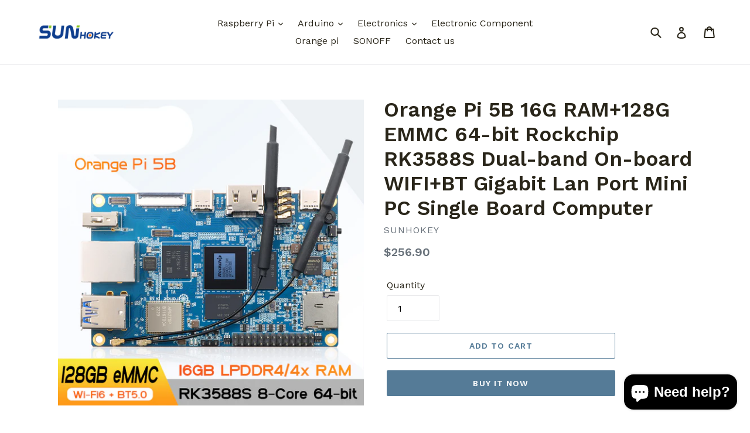

--- FILE ---
content_type: text/html; charset=utf-8
request_url: https://sunhokey.cn/products/orange-pi-5b-16g-ram-128g-emmc-64-bit-rockchip-rk3588s-dual-band-on-board-wifi-bt-gigabit-lan-port-mini-pc-single-board-computer
body_size: 22977
content:


<!doctype html>
<!--[if IE 9]> <html class="ie9 no-js" lang="{{ shop.locale }}"> <![endif]-->
<!--[if (gt IE 9)|!(IE)]><!--> <html class="no-js" lang="{{ shop.locale }}"> <!--<![endif]-->
<head>
	<!-- Added by AVADA SEO Suite -->
	
	<!-- /Added by AVADA SEO Suite -->
  <meta charset="utf-8">
  <meta http-equiv="X-UA-Compatible" content="IE=edge,chrome=1">
  <meta name="viewport" content="width=device-width,initial-scale=1">
  <meta name="theme-color" content="#557b97">
  <link rel="canonical" href="https:///products/orange-pi-5b-16g-ram-128g-emmc-64-bit-rockchip-rk3588s-dual-band-on-board-wifi-bt-gigabit-lan-port-mini-pc-single-board-computer"><link rel="shortcut icon" href="//sunhokey.cn/cdn/shop/files/LOGO1_32x32.jpg?v=1613170938" type="image/png"><title>Orange Pi 5B 16G RAM+128G EMMC 64-bit Rockchip RK3588S Dual-band On-bo
&ndash; Sunhokey Electronics Co., Ltd</title><meta name="description" content=""><!-- /snippets/social-meta-tags.liquid -->




<meta property="og:site_name" content="Sunhokey Electronics Co., Ltd">
<meta property="og:url" content="https:///products/orange-pi-5b-16g-ram-128g-emmc-64-bit-rockchip-rk3588s-dual-band-on-board-wifi-bt-gigabit-lan-port-mini-pc-single-board-computer">
<meta property="og:title" content="Orange Pi 5B 16G RAM+128G EMMC 64-bit Rockchip RK3588S Dual-band On-board WIFI+BT Gigabit Lan Port Mini PC Single Board Computer">
<meta property="og:type" content="product">
<meta property="og:description" content="Sunhokey is a manufacturer and trading company in Hongkong/Shenzhen,China. Mainly manufacture 3D printers filaments, and supply Arduino, Raspberry Pi 3B and 4B, Orange Pi, and electronic Modules, chips, WIFI/Bluetooth modules and so on.">

  <meta property="og:price:amount" content="256.90">
  <meta property="og:price:currency" content="USD">

<meta property="og:image" content="http://sunhokey.cn/cdn/shop/products/1_7a64f35a-1bc7-4233-9e85-1b7ad18f8867_1200x1200.jpg?v=1680851303"><meta property="og:image" content="http://sunhokey.cn/cdn/shop/products/2_b8bfc197-ba9f-49c0-829f-8e2da97b3117_1200x1200.jpg?v=1680851304"><meta property="og:image" content="http://sunhokey.cn/cdn/shop/products/3_9a0c6bdf-bce6-4a01-9e6e-8af71a9c20fd_1200x1200.jpg?v=1680851302">
<meta property="og:image:secure_url" content="https://sunhokey.cn/cdn/shop/products/1_7a64f35a-1bc7-4233-9e85-1b7ad18f8867_1200x1200.jpg?v=1680851303"><meta property="og:image:secure_url" content="https://sunhokey.cn/cdn/shop/products/2_b8bfc197-ba9f-49c0-829f-8e2da97b3117_1200x1200.jpg?v=1680851304"><meta property="og:image:secure_url" content="https://sunhokey.cn/cdn/shop/products/3_9a0c6bdf-bce6-4a01-9e6e-8af71a9c20fd_1200x1200.jpg?v=1680851302">


  <meta name="twitter:site" content="@sunhokey">

<meta name="twitter:card" content="summary_large_image">
<meta name="twitter:title" content="Orange Pi 5B 16G RAM+128G EMMC 64-bit Rockchip RK3588S Dual-band On-board WIFI+BT Gigabit Lan Port Mini PC Single Board Computer">
<meta name="twitter:description" content="Sunhokey is a manufacturer and trading company in Hongkong/Shenzhen,China. Mainly manufacture 3D printers filaments, and supply Arduino, Raspberry Pi 3B and 4B, Orange Pi, and electronic Modules, chips, WIFI/Bluetooth modules and so on.">


  <link href="//sunhokey.cn/cdn/shop/t/1/assets/theme.scss.css?v=125173369147442727871719891011" rel="stylesheet" type="text/css" media="all" />
  

  <link href="//fonts.googleapis.com/css?family=Work+Sans:400,700" rel="stylesheet" type="text/css" media="all" />


  

    <link href="//fonts.googleapis.com/css?family=Work+Sans:600" rel="stylesheet" type="text/css" media="all" />
  



  <script>
    var theme = {
      strings: {
        addToCart: "Add to cart",
        soldOut: "Sold out",
        unavailable: "Unavailable",
        showMore: "Show More",
        showLess: "Show Less",
        addressError: "Error looking up that address",
        addressNoResults: "No results for that address",
        addressQueryLimit: "You have exceeded the Google API usage limit. Consider upgrading to a \u003ca href=\"https:\/\/developers.google.com\/maps\/premium\/usage-limits\"\u003ePremium Plan\u003c\/a\u003e.",
        authError: "There was a problem authenticating your Google Maps account."
      },
      moneyFormat: "${{amount}}"
    }

    document.documentElement.className = document.documentElement.className.replace('no-js', 'js');
  </script>

  <!--[if (lte IE 9) ]><script src="//sunhokey.cn/cdn/shop/t/1/assets/match-media.min.js?v=22265819453975888031525406228" type="text/javascript"></script><![endif]--><!--[if (gt IE 9)|!(IE)]><!--><script src="//sunhokey.cn/cdn/shop/t/1/assets/lazysizes.js?v=68441465964607740661525406228" async="async"></script><!--<![endif]-->
  <!--[if lte IE 9]><script src="//sunhokey.cn/cdn/shop/t/1/assets/lazysizes.min.js?v=272"></script><![endif]-->

  <!--[if (gt IE 9)|!(IE)]><!--><script src="//sunhokey.cn/cdn/shop/t/1/assets/vendor.js?v=121857302354663160541525406229" defer="defer"></script><!--<![endif]-->
  <!--[if lte IE 9]><script src="//sunhokey.cn/cdn/shop/t/1/assets/vendor.js?v=121857302354663160541525406229"></script><![endif]-->

  <!--[if (gt IE 9)|!(IE)]><!--><script src="//sunhokey.cn/cdn/shop/t/1/assets/theme.js?v=39488159678323643091525406229" defer="defer"></script><!--<![endif]-->
  <!--[if lte IE 9]><script src="//sunhokey.cn/cdn/shop/t/1/assets/theme.js?v=39488159678323643091525406229"></script><![endif]-->

  <script>window.performance && window.performance.mark && window.performance.mark('shopify.content_for_header.start');</script><meta name="google-site-verification" content="gOZzCiNca4-wqh1l8meo5RAuhHWXHOQMxWiZ-qSD_Vg">
<meta id="shopify-digital-wallet" name="shopify-digital-wallet" content="/5542674479/digital_wallets/dialog">
<meta name="shopify-checkout-api-token" content="0100045cde6fddf2d82536c2d2118c65">
<meta id="in-context-paypal-metadata" data-shop-id="5542674479" data-venmo-supported="false" data-environment="production" data-locale="en_US" data-paypal-v4="true" data-currency="USD">
<link rel="alternate" type="application/json+oembed" href="https://sunhokey.cn/products/orange-pi-5b-16g-ram-128g-emmc-64-bit-rockchip-rk3588s-dual-band-on-board-wifi-bt-gigabit-lan-port-mini-pc-single-board-computer.oembed">
<script async="async" src="/checkouts/internal/preloads.js?locale=en-US"></script>
<script id="shopify-features" type="application/json">{"accessToken":"0100045cde6fddf2d82536c2d2118c65","betas":["rich-media-storefront-analytics"],"domain":"sunhokey.cn","predictiveSearch":true,"shopId":5542674479,"locale":"en"}</script>
<script>var Shopify = Shopify || {};
Shopify.shop = "sunhokey.myshopify.com";
Shopify.locale = "en";
Shopify.currency = {"active":"USD","rate":"1.0"};
Shopify.country = "US";
Shopify.theme = {"name":"Debut","id":17062559791,"schema_name":"Debut","schema_version":"2.5.1","theme_store_id":796,"role":"main"};
Shopify.theme.handle = "null";
Shopify.theme.style = {"id":null,"handle":null};
Shopify.cdnHost = "sunhokey.cn/cdn";
Shopify.routes = Shopify.routes || {};
Shopify.routes.root = "/";</script>
<script type="module">!function(o){(o.Shopify=o.Shopify||{}).modules=!0}(window);</script>
<script>!function(o){function n(){var o=[];function n(){o.push(Array.prototype.slice.apply(arguments))}return n.q=o,n}var t=o.Shopify=o.Shopify||{};t.loadFeatures=n(),t.autoloadFeatures=n()}(window);</script>
<script id="shop-js-analytics" type="application/json">{"pageType":"product"}</script>
<script defer="defer" async type="module" src="//sunhokey.cn/cdn/shopifycloud/shop-js/modules/v2/client.init-shop-cart-sync_BT-GjEfc.en.esm.js"></script>
<script defer="defer" async type="module" src="//sunhokey.cn/cdn/shopifycloud/shop-js/modules/v2/chunk.common_D58fp_Oc.esm.js"></script>
<script defer="defer" async type="module" src="//sunhokey.cn/cdn/shopifycloud/shop-js/modules/v2/chunk.modal_xMitdFEc.esm.js"></script>
<script type="module">
  await import("//sunhokey.cn/cdn/shopifycloud/shop-js/modules/v2/client.init-shop-cart-sync_BT-GjEfc.en.esm.js");
await import("//sunhokey.cn/cdn/shopifycloud/shop-js/modules/v2/chunk.common_D58fp_Oc.esm.js");
await import("//sunhokey.cn/cdn/shopifycloud/shop-js/modules/v2/chunk.modal_xMitdFEc.esm.js");

  window.Shopify.SignInWithShop?.initShopCartSync?.({"fedCMEnabled":true,"windoidEnabled":true});

</script>
<script>(function() {
  var isLoaded = false;
  function asyncLoad() {
    if (isLoaded) return;
    isLoaded = true;
    var urls = ["https:\/\/cdn.shopify.com\/s\/files\/1\/0055\/4267\/4479\/t\/1\/assets\/gtranslate.js?15625844430137500799\u0026shop=sunhokey.myshopify.com","https:\/\/cdn.shopify.com\/s\/files\/1\/0597\/3783\/3627\/files\/tptinstall.min.js?v=1718591634\u0026t=tapita-seo-script-tags\u0026shop=sunhokey.myshopify.com"];
    for (var i = 0; i < urls.length; i++) {
      var s = document.createElement('script');
      s.type = 'text/javascript';
      s.async = true;
      s.src = urls[i];
      var x = document.getElementsByTagName('script')[0];
      x.parentNode.insertBefore(s, x);
    }
  };
  if(window.attachEvent) {
    window.attachEvent('onload', asyncLoad);
  } else {
    window.addEventListener('load', asyncLoad, false);
  }
})();</script>
<script id="__st">var __st={"a":5542674479,"offset":28800,"reqid":"34f3bb9c-5ece-410b-b4d7-e7339d43c3c1-1769321812","pageurl":"sunhokey.cn\/products\/orange-pi-5b-16g-ram-128g-emmc-64-bit-rockchip-rk3588s-dual-band-on-board-wifi-bt-gigabit-lan-port-mini-pc-single-board-computer","u":"e14f7111a85d","p":"product","rtyp":"product","rid":7261158146095};</script>
<script>window.ShopifyPaypalV4VisibilityTracking = true;</script>
<script id="captcha-bootstrap">!function(){'use strict';const t='contact',e='account',n='new_comment',o=[[t,t],['blogs',n],['comments',n],[t,'customer']],c=[[e,'customer_login'],[e,'guest_login'],[e,'recover_customer_password'],[e,'create_customer']],r=t=>t.map((([t,e])=>`form[action*='/${t}']:not([data-nocaptcha='true']) input[name='form_type'][value='${e}']`)).join(','),a=t=>()=>t?[...document.querySelectorAll(t)].map((t=>t.form)):[];function s(){const t=[...o],e=r(t);return a(e)}const i='password',u='form_key',d=['recaptcha-v3-token','g-recaptcha-response','h-captcha-response',i],f=()=>{try{return window.sessionStorage}catch{return}},m='__shopify_v',_=t=>t.elements[u];function p(t,e,n=!1){try{const o=window.sessionStorage,c=JSON.parse(o.getItem(e)),{data:r}=function(t){const{data:e,action:n}=t;return t[m]||n?{data:e,action:n}:{data:t,action:n}}(c);for(const[e,n]of Object.entries(r))t.elements[e]&&(t.elements[e].value=n);n&&o.removeItem(e)}catch(o){console.error('form repopulation failed',{error:o})}}const l='form_type',E='cptcha';function T(t){t.dataset[E]=!0}const w=window,h=w.document,L='Shopify',v='ce_forms',y='captcha';let A=!1;((t,e)=>{const n=(g='f06e6c50-85a8-45c8-87d0-21a2b65856fe',I='https://cdn.shopify.com/shopifycloud/storefront-forms-hcaptcha/ce_storefront_forms_captcha_hcaptcha.v1.5.2.iife.js',D={infoText:'Protected by hCaptcha',privacyText:'Privacy',termsText:'Terms'},(t,e,n)=>{const o=w[L][v],c=o.bindForm;if(c)return c(t,g,e,D).then(n);var r;o.q.push([[t,g,e,D],n]),r=I,A||(h.body.append(Object.assign(h.createElement('script'),{id:'captcha-provider',async:!0,src:r})),A=!0)});var g,I,D;w[L]=w[L]||{},w[L][v]=w[L][v]||{},w[L][v].q=[],w[L][y]=w[L][y]||{},w[L][y].protect=function(t,e){n(t,void 0,e),T(t)},Object.freeze(w[L][y]),function(t,e,n,w,h,L){const[v,y,A,g]=function(t,e,n){const i=e?o:[],u=t?c:[],d=[...i,...u],f=r(d),m=r(i),_=r(d.filter((([t,e])=>n.includes(e))));return[a(f),a(m),a(_),s()]}(w,h,L),I=t=>{const e=t.target;return e instanceof HTMLFormElement?e:e&&e.form},D=t=>v().includes(t);t.addEventListener('submit',(t=>{const e=I(t);if(!e)return;const n=D(e)&&!e.dataset.hcaptchaBound&&!e.dataset.recaptchaBound,o=_(e),c=g().includes(e)&&(!o||!o.value);(n||c)&&t.preventDefault(),c&&!n&&(function(t){try{if(!f())return;!function(t){const e=f();if(!e)return;const n=_(t);if(!n)return;const o=n.value;o&&e.removeItem(o)}(t);const e=Array.from(Array(32),(()=>Math.random().toString(36)[2])).join('');!function(t,e){_(t)||t.append(Object.assign(document.createElement('input'),{type:'hidden',name:u})),t.elements[u].value=e}(t,e),function(t,e){const n=f();if(!n)return;const o=[...t.querySelectorAll(`input[type='${i}']`)].map((({name:t})=>t)),c=[...d,...o],r={};for(const[a,s]of new FormData(t).entries())c.includes(a)||(r[a]=s);n.setItem(e,JSON.stringify({[m]:1,action:t.action,data:r}))}(t,e)}catch(e){console.error('failed to persist form',e)}}(e),e.submit())}));const S=(t,e)=>{t&&!t.dataset[E]&&(n(t,e.some((e=>e===t))),T(t))};for(const o of['focusin','change'])t.addEventListener(o,(t=>{const e=I(t);D(e)&&S(e,y())}));const B=e.get('form_key'),M=e.get(l),P=B&&M;t.addEventListener('DOMContentLoaded',(()=>{const t=y();if(P)for(const e of t)e.elements[l].value===M&&p(e,B);[...new Set([...A(),...v().filter((t=>'true'===t.dataset.shopifyCaptcha))])].forEach((e=>S(e,t)))}))}(h,new URLSearchParams(w.location.search),n,t,e,['guest_login'])})(!0,!0)}();</script>
<script integrity="sha256-4kQ18oKyAcykRKYeNunJcIwy7WH5gtpwJnB7kiuLZ1E=" data-source-attribution="shopify.loadfeatures" defer="defer" src="//sunhokey.cn/cdn/shopifycloud/storefront/assets/storefront/load_feature-a0a9edcb.js" crossorigin="anonymous"></script>
<script data-source-attribution="shopify.dynamic_checkout.dynamic.init">var Shopify=Shopify||{};Shopify.PaymentButton=Shopify.PaymentButton||{isStorefrontPortableWallets:!0,init:function(){window.Shopify.PaymentButton.init=function(){};var t=document.createElement("script");t.src="https://sunhokey.cn/cdn/shopifycloud/portable-wallets/latest/portable-wallets.en.js",t.type="module",document.head.appendChild(t)}};
</script>
<script data-source-attribution="shopify.dynamic_checkout.buyer_consent">
  function portableWalletsHideBuyerConsent(e){var t=document.getElementById("shopify-buyer-consent"),n=document.getElementById("shopify-subscription-policy-button");t&&n&&(t.classList.add("hidden"),t.setAttribute("aria-hidden","true"),n.removeEventListener("click",e))}function portableWalletsShowBuyerConsent(e){var t=document.getElementById("shopify-buyer-consent"),n=document.getElementById("shopify-subscription-policy-button");t&&n&&(t.classList.remove("hidden"),t.removeAttribute("aria-hidden"),n.addEventListener("click",e))}window.Shopify?.PaymentButton&&(window.Shopify.PaymentButton.hideBuyerConsent=portableWalletsHideBuyerConsent,window.Shopify.PaymentButton.showBuyerConsent=portableWalletsShowBuyerConsent);
</script>
<script>
  function portableWalletsCleanup(e){e&&e.src&&console.error("Failed to load portable wallets script "+e.src);var t=document.querySelectorAll("shopify-accelerated-checkout .shopify-payment-button__skeleton, shopify-accelerated-checkout-cart .wallet-cart-button__skeleton"),e=document.getElementById("shopify-buyer-consent");for(let e=0;e<t.length;e++)t[e].remove();e&&e.remove()}function portableWalletsNotLoadedAsModule(e){e instanceof ErrorEvent&&"string"==typeof e.message&&e.message.includes("import.meta")&&"string"==typeof e.filename&&e.filename.includes("portable-wallets")&&(window.removeEventListener("error",portableWalletsNotLoadedAsModule),window.Shopify.PaymentButton.failedToLoad=e,"loading"===document.readyState?document.addEventListener("DOMContentLoaded",window.Shopify.PaymentButton.init):window.Shopify.PaymentButton.init())}window.addEventListener("error",portableWalletsNotLoadedAsModule);
</script>

<script type="module" src="https://sunhokey.cn/cdn/shopifycloud/portable-wallets/latest/portable-wallets.en.js" onError="portableWalletsCleanup(this)" crossorigin="anonymous"></script>
<script nomodule>
  document.addEventListener("DOMContentLoaded", portableWalletsCleanup);
</script>

<link id="shopify-accelerated-checkout-styles" rel="stylesheet" media="screen" href="https://sunhokey.cn/cdn/shopifycloud/portable-wallets/latest/accelerated-checkout-backwards-compat.css" crossorigin="anonymous">
<style id="shopify-accelerated-checkout-cart">
        #shopify-buyer-consent {
  margin-top: 1em;
  display: inline-block;
  width: 100%;
}

#shopify-buyer-consent.hidden {
  display: none;
}

#shopify-subscription-policy-button {
  background: none;
  border: none;
  padding: 0;
  text-decoration: underline;
  font-size: inherit;
  cursor: pointer;
}

#shopify-subscription-policy-button::before {
  box-shadow: none;
}

      </style>

<script>window.performance && window.performance.mark && window.performance.mark('shopify.content_for_header.end');</script>
<script src="//staticxx.s3.amazonaws.com/aio_stats_lib_v1.min.js?v=1.0"></script>



<!-- BeginShopPopAddon --><script>  Shopify.shopPopSettings = {"proof_enabled":true,"proof_show_add_to_cart":true,"proof_mobile_enabled":true,"proof_mobile_position":"Bottom","proof_desktop_position":"Bottom Left","proof_show_on_product_page":true,"proof_hide_notification_after":30,"proof_display_time":6,"proof_interval_time":5,"proof_order_random":false,"proof_fetch_count":30,"proof_cycle":true,"proof_anonymize":true,"proof_anonymize_text":null,"proof_hours_before_obscure":48,"proof_sequential":true,"proof_top":20,"proof_left":10,"proof_right":10,"proof_bottom":20,"proof_background_color":"#FFFFFF","proof_font_color":"#000000","proof_custom_css":null,"proof_border_radius":1,"proof_first_interval_time":1,"proof_locale":"en"};</script><!-- EndShopPopAddon -->
<script src="https://cdn.shopify.com/extensions/e8878072-2f6b-4e89-8082-94b04320908d/inbox-1254/assets/inbox-chat-loader.js" type="text/javascript" defer="defer"></script>
<link href="https://monorail-edge.shopifysvc.com" rel="dns-prefetch">
<script>(function(){if ("sendBeacon" in navigator && "performance" in window) {try {var session_token_from_headers = performance.getEntriesByType('navigation')[0].serverTiming.find(x => x.name == '_s').description;} catch {var session_token_from_headers = undefined;}var session_cookie_matches = document.cookie.match(/_shopify_s=([^;]*)/);var session_token_from_cookie = session_cookie_matches && session_cookie_matches.length === 2 ? session_cookie_matches[1] : "";var session_token = session_token_from_headers || session_token_from_cookie || "";function handle_abandonment_event(e) {var entries = performance.getEntries().filter(function(entry) {return /monorail-edge.shopifysvc.com/.test(entry.name);});if (!window.abandonment_tracked && entries.length === 0) {window.abandonment_tracked = true;var currentMs = Date.now();var navigation_start = performance.timing.navigationStart;var payload = {shop_id: 5542674479,url: window.location.href,navigation_start,duration: currentMs - navigation_start,session_token,page_type: "product"};window.navigator.sendBeacon("https://monorail-edge.shopifysvc.com/v1/produce", JSON.stringify({schema_id: "online_store_buyer_site_abandonment/1.1",payload: payload,metadata: {event_created_at_ms: currentMs,event_sent_at_ms: currentMs}}));}}window.addEventListener('pagehide', handle_abandonment_event);}}());</script>
<script id="web-pixels-manager-setup">(function e(e,d,r,n,o){if(void 0===o&&(o={}),!Boolean(null===(a=null===(i=window.Shopify)||void 0===i?void 0:i.analytics)||void 0===a?void 0:a.replayQueue)){var i,a;window.Shopify=window.Shopify||{};var t=window.Shopify;t.analytics=t.analytics||{};var s=t.analytics;s.replayQueue=[],s.publish=function(e,d,r){return s.replayQueue.push([e,d,r]),!0};try{self.performance.mark("wpm:start")}catch(e){}var l=function(){var e={modern:/Edge?\/(1{2}[4-9]|1[2-9]\d|[2-9]\d{2}|\d{4,})\.\d+(\.\d+|)|Firefox\/(1{2}[4-9]|1[2-9]\d|[2-9]\d{2}|\d{4,})\.\d+(\.\d+|)|Chrom(ium|e)\/(9{2}|\d{3,})\.\d+(\.\d+|)|(Maci|X1{2}).+ Version\/(15\.\d+|(1[6-9]|[2-9]\d|\d{3,})\.\d+)([,.]\d+|)( \(\w+\)|)( Mobile\/\w+|) Safari\/|Chrome.+OPR\/(9{2}|\d{3,})\.\d+\.\d+|(CPU[ +]OS|iPhone[ +]OS|CPU[ +]iPhone|CPU IPhone OS|CPU iPad OS)[ +]+(15[._]\d+|(1[6-9]|[2-9]\d|\d{3,})[._]\d+)([._]\d+|)|Android:?[ /-](13[3-9]|1[4-9]\d|[2-9]\d{2}|\d{4,})(\.\d+|)(\.\d+|)|Android.+Firefox\/(13[5-9]|1[4-9]\d|[2-9]\d{2}|\d{4,})\.\d+(\.\d+|)|Android.+Chrom(ium|e)\/(13[3-9]|1[4-9]\d|[2-9]\d{2}|\d{4,})\.\d+(\.\d+|)|SamsungBrowser\/([2-9]\d|\d{3,})\.\d+/,legacy:/Edge?\/(1[6-9]|[2-9]\d|\d{3,})\.\d+(\.\d+|)|Firefox\/(5[4-9]|[6-9]\d|\d{3,})\.\d+(\.\d+|)|Chrom(ium|e)\/(5[1-9]|[6-9]\d|\d{3,})\.\d+(\.\d+|)([\d.]+$|.*Safari\/(?![\d.]+ Edge\/[\d.]+$))|(Maci|X1{2}).+ Version\/(10\.\d+|(1[1-9]|[2-9]\d|\d{3,})\.\d+)([,.]\d+|)( \(\w+\)|)( Mobile\/\w+|) Safari\/|Chrome.+OPR\/(3[89]|[4-9]\d|\d{3,})\.\d+\.\d+|(CPU[ +]OS|iPhone[ +]OS|CPU[ +]iPhone|CPU IPhone OS|CPU iPad OS)[ +]+(10[._]\d+|(1[1-9]|[2-9]\d|\d{3,})[._]\d+)([._]\d+|)|Android:?[ /-](13[3-9]|1[4-9]\d|[2-9]\d{2}|\d{4,})(\.\d+|)(\.\d+|)|Mobile Safari.+OPR\/([89]\d|\d{3,})\.\d+\.\d+|Android.+Firefox\/(13[5-9]|1[4-9]\d|[2-9]\d{2}|\d{4,})\.\d+(\.\d+|)|Android.+Chrom(ium|e)\/(13[3-9]|1[4-9]\d|[2-9]\d{2}|\d{4,})\.\d+(\.\d+|)|Android.+(UC? ?Browser|UCWEB|U3)[ /]?(15\.([5-9]|\d{2,})|(1[6-9]|[2-9]\d|\d{3,})\.\d+)\.\d+|SamsungBrowser\/(5\.\d+|([6-9]|\d{2,})\.\d+)|Android.+MQ{2}Browser\/(14(\.(9|\d{2,})|)|(1[5-9]|[2-9]\d|\d{3,})(\.\d+|))(\.\d+|)|K[Aa][Ii]OS\/(3\.\d+|([4-9]|\d{2,})\.\d+)(\.\d+|)/},d=e.modern,r=e.legacy,n=navigator.userAgent;return n.match(d)?"modern":n.match(r)?"legacy":"unknown"}(),u="modern"===l?"modern":"legacy",c=(null!=n?n:{modern:"",legacy:""})[u],f=function(e){return[e.baseUrl,"/wpm","/b",e.hashVersion,"modern"===e.buildTarget?"m":"l",".js"].join("")}({baseUrl:d,hashVersion:r,buildTarget:u}),m=function(e){var d=e.version,r=e.bundleTarget,n=e.surface,o=e.pageUrl,i=e.monorailEndpoint;return{emit:function(e){var a=e.status,t=e.errorMsg,s=(new Date).getTime(),l=JSON.stringify({metadata:{event_sent_at_ms:s},events:[{schema_id:"web_pixels_manager_load/3.1",payload:{version:d,bundle_target:r,page_url:o,status:a,surface:n,error_msg:t},metadata:{event_created_at_ms:s}}]});if(!i)return console&&console.warn&&console.warn("[Web Pixels Manager] No Monorail endpoint provided, skipping logging."),!1;try{return self.navigator.sendBeacon.bind(self.navigator)(i,l)}catch(e){}var u=new XMLHttpRequest;try{return u.open("POST",i,!0),u.setRequestHeader("Content-Type","text/plain"),u.send(l),!0}catch(e){return console&&console.warn&&console.warn("[Web Pixels Manager] Got an unhandled error while logging to Monorail."),!1}}}}({version:r,bundleTarget:l,surface:e.surface,pageUrl:self.location.href,monorailEndpoint:e.monorailEndpoint});try{o.browserTarget=l,function(e){var d=e.src,r=e.async,n=void 0===r||r,o=e.onload,i=e.onerror,a=e.sri,t=e.scriptDataAttributes,s=void 0===t?{}:t,l=document.createElement("script"),u=document.querySelector("head"),c=document.querySelector("body");if(l.async=n,l.src=d,a&&(l.integrity=a,l.crossOrigin="anonymous"),s)for(var f in s)if(Object.prototype.hasOwnProperty.call(s,f))try{l.dataset[f]=s[f]}catch(e){}if(o&&l.addEventListener("load",o),i&&l.addEventListener("error",i),u)u.appendChild(l);else{if(!c)throw new Error("Did not find a head or body element to append the script");c.appendChild(l)}}({src:f,async:!0,onload:function(){if(!function(){var e,d;return Boolean(null===(d=null===(e=window.Shopify)||void 0===e?void 0:e.analytics)||void 0===d?void 0:d.initialized)}()){var d=window.webPixelsManager.init(e)||void 0;if(d){var r=window.Shopify.analytics;r.replayQueue.forEach((function(e){var r=e[0],n=e[1],o=e[2];d.publishCustomEvent(r,n,o)})),r.replayQueue=[],r.publish=d.publishCustomEvent,r.visitor=d.visitor,r.initialized=!0}}},onerror:function(){return m.emit({status:"failed",errorMsg:"".concat(f," has failed to load")})},sri:function(e){var d=/^sha384-[A-Za-z0-9+/=]+$/;return"string"==typeof e&&d.test(e)}(c)?c:"",scriptDataAttributes:o}),m.emit({status:"loading"})}catch(e){m.emit({status:"failed",errorMsg:(null==e?void 0:e.message)||"Unknown error"})}}})({shopId: 5542674479,storefrontBaseUrl: "https://sunhokey.cn",extensionsBaseUrl: "https://extensions.shopifycdn.com/cdn/shopifycloud/web-pixels-manager",monorailEndpoint: "https://monorail-edge.shopifysvc.com/unstable/produce_batch",surface: "storefront-renderer",enabledBetaFlags: ["2dca8a86"],webPixelsConfigList: [{"id":"57966639","eventPayloadVersion":"v1","runtimeContext":"LAX","scriptVersion":"1","type":"CUSTOM","privacyPurposes":["MARKETING"],"name":"Meta pixel (migrated)"},{"id":"79921199","eventPayloadVersion":"v1","runtimeContext":"LAX","scriptVersion":"1","type":"CUSTOM","privacyPurposes":["ANALYTICS"],"name":"Google Analytics tag (migrated)"},{"id":"shopify-app-pixel","configuration":"{}","eventPayloadVersion":"v1","runtimeContext":"STRICT","scriptVersion":"0450","apiClientId":"shopify-pixel","type":"APP","privacyPurposes":["ANALYTICS","MARKETING"]},{"id":"shopify-custom-pixel","eventPayloadVersion":"v1","runtimeContext":"LAX","scriptVersion":"0450","apiClientId":"shopify-pixel","type":"CUSTOM","privacyPurposes":["ANALYTICS","MARKETING"]}],isMerchantRequest: false,initData: {"shop":{"name":"Sunhokey Electronics Co., Ltd","paymentSettings":{"currencyCode":"USD"},"myshopifyDomain":"sunhokey.myshopify.com","countryCode":"HK","storefrontUrl":"https:\/\/sunhokey.cn"},"customer":null,"cart":null,"checkout":null,"productVariants":[{"price":{"amount":256.9,"currencyCode":"USD"},"product":{"title":"Orange Pi 5B 16G RAM+128G EMMC 64-bit Rockchip RK3588S Dual-band On-board WIFI+BT Gigabit Lan Port Mini PC Single Board Computer","vendor":"Sunhokey","id":"7261158146095","untranslatedTitle":"Orange Pi 5B 16G RAM+128G EMMC 64-bit Rockchip RK3588S Dual-band On-board WIFI+BT Gigabit Lan Port Mini PC Single Board Computer","url":"\/products\/orange-pi-5b-16g-ram-128g-emmc-64-bit-rockchip-rk3588s-dual-band-on-board-wifi-bt-gigabit-lan-port-mini-pc-single-board-computer","type":""},"id":"41615066824751","image":{"src":"\/\/sunhokey.cn\/cdn\/shop\/products\/1_7a64f35a-1bc7-4233-9e85-1b7ad18f8867.jpg?v=1680851303"},"sku":"","title":"Default Title","untranslatedTitle":"Default Title"}],"purchasingCompany":null},},"https://sunhokey.cn/cdn","fcfee988w5aeb613cpc8e4bc33m6693e112",{"modern":"","legacy":""},{"shopId":"5542674479","storefrontBaseUrl":"https:\/\/sunhokey.cn","extensionBaseUrl":"https:\/\/extensions.shopifycdn.com\/cdn\/shopifycloud\/web-pixels-manager","surface":"storefront-renderer","enabledBetaFlags":"[\"2dca8a86\"]","isMerchantRequest":"false","hashVersion":"fcfee988w5aeb613cpc8e4bc33m6693e112","publish":"custom","events":"[[\"page_viewed\",{}],[\"product_viewed\",{\"productVariant\":{\"price\":{\"amount\":256.9,\"currencyCode\":\"USD\"},\"product\":{\"title\":\"Orange Pi 5B 16G RAM+128G EMMC 64-bit Rockchip RK3588S Dual-band On-board WIFI+BT Gigabit Lan Port Mini PC Single Board Computer\",\"vendor\":\"Sunhokey\",\"id\":\"7261158146095\",\"untranslatedTitle\":\"Orange Pi 5B 16G RAM+128G EMMC 64-bit Rockchip RK3588S Dual-band On-board WIFI+BT Gigabit Lan Port Mini PC Single Board Computer\",\"url\":\"\/products\/orange-pi-5b-16g-ram-128g-emmc-64-bit-rockchip-rk3588s-dual-band-on-board-wifi-bt-gigabit-lan-port-mini-pc-single-board-computer\",\"type\":\"\"},\"id\":\"41615066824751\",\"image\":{\"src\":\"\/\/sunhokey.cn\/cdn\/shop\/products\/1_7a64f35a-1bc7-4233-9e85-1b7ad18f8867.jpg?v=1680851303\"},\"sku\":\"\",\"title\":\"Default Title\",\"untranslatedTitle\":\"Default Title\"}}]]"});</script><script>
  window.ShopifyAnalytics = window.ShopifyAnalytics || {};
  window.ShopifyAnalytics.meta = window.ShopifyAnalytics.meta || {};
  window.ShopifyAnalytics.meta.currency = 'USD';
  var meta = {"product":{"id":7261158146095,"gid":"gid:\/\/shopify\/Product\/7261158146095","vendor":"Sunhokey","type":"","handle":"orange-pi-5b-16g-ram-128g-emmc-64-bit-rockchip-rk3588s-dual-band-on-board-wifi-bt-gigabit-lan-port-mini-pc-single-board-computer","variants":[{"id":41615066824751,"price":25690,"name":"Orange Pi 5B 16G RAM+128G EMMC 64-bit Rockchip RK3588S Dual-band On-board WIFI+BT Gigabit Lan Port Mini PC Single Board Computer","public_title":null,"sku":""}],"remote":false},"page":{"pageType":"product","resourceType":"product","resourceId":7261158146095,"requestId":"34f3bb9c-5ece-410b-b4d7-e7339d43c3c1-1769321812"}};
  for (var attr in meta) {
    window.ShopifyAnalytics.meta[attr] = meta[attr];
  }
</script>
<script class="analytics">
  (function () {
    var customDocumentWrite = function(content) {
      var jquery = null;

      if (window.jQuery) {
        jquery = window.jQuery;
      } else if (window.Checkout && window.Checkout.$) {
        jquery = window.Checkout.$;
      }

      if (jquery) {
        jquery('body').append(content);
      }
    };

    var hasLoggedConversion = function(token) {
      if (token) {
        return document.cookie.indexOf('loggedConversion=' + token) !== -1;
      }
      return false;
    }

    var setCookieIfConversion = function(token) {
      if (token) {
        var twoMonthsFromNow = new Date(Date.now());
        twoMonthsFromNow.setMonth(twoMonthsFromNow.getMonth() + 2);

        document.cookie = 'loggedConversion=' + token + '; expires=' + twoMonthsFromNow;
      }
    }

    var trekkie = window.ShopifyAnalytics.lib = window.trekkie = window.trekkie || [];
    if (trekkie.integrations) {
      return;
    }
    trekkie.methods = [
      'identify',
      'page',
      'ready',
      'track',
      'trackForm',
      'trackLink'
    ];
    trekkie.factory = function(method) {
      return function() {
        var args = Array.prototype.slice.call(arguments);
        args.unshift(method);
        trekkie.push(args);
        return trekkie;
      };
    };
    for (var i = 0; i < trekkie.methods.length; i++) {
      var key = trekkie.methods[i];
      trekkie[key] = trekkie.factory(key);
    }
    trekkie.load = function(config) {
      trekkie.config = config || {};
      trekkie.config.initialDocumentCookie = document.cookie;
      var first = document.getElementsByTagName('script')[0];
      var script = document.createElement('script');
      script.type = 'text/javascript';
      script.onerror = function(e) {
        var scriptFallback = document.createElement('script');
        scriptFallback.type = 'text/javascript';
        scriptFallback.onerror = function(error) {
                var Monorail = {
      produce: function produce(monorailDomain, schemaId, payload) {
        var currentMs = new Date().getTime();
        var event = {
          schema_id: schemaId,
          payload: payload,
          metadata: {
            event_created_at_ms: currentMs,
            event_sent_at_ms: currentMs
          }
        };
        return Monorail.sendRequest("https://" + monorailDomain + "/v1/produce", JSON.stringify(event));
      },
      sendRequest: function sendRequest(endpointUrl, payload) {
        // Try the sendBeacon API
        if (window && window.navigator && typeof window.navigator.sendBeacon === 'function' && typeof window.Blob === 'function' && !Monorail.isIos12()) {
          var blobData = new window.Blob([payload], {
            type: 'text/plain'
          });

          if (window.navigator.sendBeacon(endpointUrl, blobData)) {
            return true;
          } // sendBeacon was not successful

        } // XHR beacon

        var xhr = new XMLHttpRequest();

        try {
          xhr.open('POST', endpointUrl);
          xhr.setRequestHeader('Content-Type', 'text/plain');
          xhr.send(payload);
        } catch (e) {
          console.log(e);
        }

        return false;
      },
      isIos12: function isIos12() {
        return window.navigator.userAgent.lastIndexOf('iPhone; CPU iPhone OS 12_') !== -1 || window.navigator.userAgent.lastIndexOf('iPad; CPU OS 12_') !== -1;
      }
    };
    Monorail.produce('monorail-edge.shopifysvc.com',
      'trekkie_storefront_load_errors/1.1',
      {shop_id: 5542674479,
      theme_id: 17062559791,
      app_name: "storefront",
      context_url: window.location.href,
      source_url: "//sunhokey.cn/cdn/s/trekkie.storefront.8d95595f799fbf7e1d32231b9a28fd43b70c67d3.min.js"});

        };
        scriptFallback.async = true;
        scriptFallback.src = '//sunhokey.cn/cdn/s/trekkie.storefront.8d95595f799fbf7e1d32231b9a28fd43b70c67d3.min.js';
        first.parentNode.insertBefore(scriptFallback, first);
      };
      script.async = true;
      script.src = '//sunhokey.cn/cdn/s/trekkie.storefront.8d95595f799fbf7e1d32231b9a28fd43b70c67d3.min.js';
      first.parentNode.insertBefore(script, first);
    };
    trekkie.load(
      {"Trekkie":{"appName":"storefront","development":false,"defaultAttributes":{"shopId":5542674479,"isMerchantRequest":null,"themeId":17062559791,"themeCityHash":"18358172982386051432","contentLanguage":"en","currency":"USD","eventMetadataId":"1467af85-d10d-4721-85f5-03dca570949a"},"isServerSideCookieWritingEnabled":true,"monorailRegion":"shop_domain","enabledBetaFlags":["65f19447"]},"Session Attribution":{},"S2S":{"facebookCapiEnabled":false,"source":"trekkie-storefront-renderer","apiClientId":580111}}
    );

    var loaded = false;
    trekkie.ready(function() {
      if (loaded) return;
      loaded = true;

      window.ShopifyAnalytics.lib = window.trekkie;

      var originalDocumentWrite = document.write;
      document.write = customDocumentWrite;
      try { window.ShopifyAnalytics.merchantGoogleAnalytics.call(this); } catch(error) {};
      document.write = originalDocumentWrite;

      window.ShopifyAnalytics.lib.page(null,{"pageType":"product","resourceType":"product","resourceId":7261158146095,"requestId":"34f3bb9c-5ece-410b-b4d7-e7339d43c3c1-1769321812","shopifyEmitted":true});

      var match = window.location.pathname.match(/checkouts\/(.+)\/(thank_you|post_purchase)/)
      var token = match? match[1]: undefined;
      if (!hasLoggedConversion(token)) {
        setCookieIfConversion(token);
        window.ShopifyAnalytics.lib.track("Viewed Product",{"currency":"USD","variantId":41615066824751,"productId":7261158146095,"productGid":"gid:\/\/shopify\/Product\/7261158146095","name":"Orange Pi 5B 16G RAM+128G EMMC 64-bit Rockchip RK3588S Dual-band On-board WIFI+BT Gigabit Lan Port Mini PC Single Board Computer","price":"256.90","sku":"","brand":"Sunhokey","variant":null,"category":"","nonInteraction":true,"remote":false},undefined,undefined,{"shopifyEmitted":true});
      window.ShopifyAnalytics.lib.track("monorail:\/\/trekkie_storefront_viewed_product\/1.1",{"currency":"USD","variantId":41615066824751,"productId":7261158146095,"productGid":"gid:\/\/shopify\/Product\/7261158146095","name":"Orange Pi 5B 16G RAM+128G EMMC 64-bit Rockchip RK3588S Dual-band On-board WIFI+BT Gigabit Lan Port Mini PC Single Board Computer","price":"256.90","sku":"","brand":"Sunhokey","variant":null,"category":"","nonInteraction":true,"remote":false,"referer":"https:\/\/sunhokey.cn\/products\/orange-pi-5b-16g-ram-128g-emmc-64-bit-rockchip-rk3588s-dual-band-on-board-wifi-bt-gigabit-lan-port-mini-pc-single-board-computer"});
      }
    });


        var eventsListenerScript = document.createElement('script');
        eventsListenerScript.async = true;
        eventsListenerScript.src = "//sunhokey.cn/cdn/shopifycloud/storefront/assets/shop_events_listener-3da45d37.js";
        document.getElementsByTagName('head')[0].appendChild(eventsListenerScript);

})();</script>
  <script>
  if (!window.ga || (window.ga && typeof window.ga !== 'function')) {
    window.ga = function ga() {
      (window.ga.q = window.ga.q || []).push(arguments);
      if (window.Shopify && window.Shopify.analytics && typeof window.Shopify.analytics.publish === 'function') {
        window.Shopify.analytics.publish("ga_stub_called", {}, {sendTo: "google_osp_migration"});
      }
      console.error("Shopify's Google Analytics stub called with:", Array.from(arguments), "\nSee https://help.shopify.com/manual/promoting-marketing/pixels/pixel-migration#google for more information.");
    };
    if (window.Shopify && window.Shopify.analytics && typeof window.Shopify.analytics.publish === 'function') {
      window.Shopify.analytics.publish("ga_stub_initialized", {}, {sendTo: "google_osp_migration"});
    }
  }
</script>
<script
  defer
  src="https://sunhokey.cn/cdn/shopifycloud/perf-kit/shopify-perf-kit-3.0.4.min.js"
  data-application="storefront-renderer"
  data-shop-id="5542674479"
  data-render-region="gcp-us-central1"
  data-page-type="product"
  data-theme-instance-id="17062559791"
  data-theme-name="Debut"
  data-theme-version="2.5.1"
  data-monorail-region="shop_domain"
  data-resource-timing-sampling-rate="10"
  data-shs="true"
  data-shs-beacon="true"
  data-shs-export-with-fetch="true"
  data-shs-logs-sample-rate="1"
  data-shs-beacon-endpoint="https://sunhokey.cn/api/collect"
></script>
</head>

<body class="template-product">

  <a class="in-page-link visually-hidden skip-link" href="#MainContent">Skip to content</a>

  <div id="SearchDrawer" class="search-bar drawer drawer--top" role="dialog" aria-modal="true" aria-label="Search">
    <div class="search-bar__table">
      <div class="search-bar__table-cell search-bar__form-wrapper">
        <form class="search search-bar__form" action="/search" method="get" role="search">
          <input class="search__input search-bar__input" type="search" name="q" value="" placeholder="Search" aria-label="Search">
          <button class="search-bar__submit search__submit btn--link" type="submit">
            <svg aria-hidden="true" focusable="false" role="presentation" class="icon icon-search" viewBox="0 0 37 40"><path d="M35.6 36l-9.8-9.8c4.1-5.4 3.6-13.2-1.3-18.1-5.4-5.4-14.2-5.4-19.7 0-5.4 5.4-5.4 14.2 0 19.7 2.6 2.6 6.1 4.1 9.8 4.1 3 0 5.9-1 8.3-2.8l9.8 9.8c.4.4.9.6 1.4.6s1-.2 1.4-.6c.9-.9.9-2.1.1-2.9zm-20.9-8.2c-2.6 0-5.1-1-7-2.9-3.9-3.9-3.9-10.1 0-14C9.6 9 12.2 8 14.7 8s5.1 1 7 2.9c3.9 3.9 3.9 10.1 0 14-1.9 1.9-4.4 2.9-7 2.9z"/></svg>
            <span class="icon__fallback-text">Submit</span>
          </button>
        </form>
      </div>
      <div class="search-bar__table-cell text-right">
        <button type="button" class="btn--link search-bar__close js-drawer-close">
          <svg aria-hidden="true" focusable="false" role="presentation" class="icon icon-close" viewBox="0 0 37 40"><path d="M21.3 23l11-11c.8-.8.8-2 0-2.8-.8-.8-2-.8-2.8 0l-11 11-11-11c-.8-.8-2-.8-2.8 0-.8.8-.8 2 0 2.8l11 11-11 11c-.8.8-.8 2 0 2.8.4.4.9.6 1.4.6s1-.2 1.4-.6l11-11 11 11c.4.4.9.6 1.4.6s1-.2 1.4-.6c.8-.8.8-2 0-2.8l-11-11z"/></svg>
          <span class="icon__fallback-text">Close search</span>
        </button>
      </div>
    </div>
  </div>

  <div id="shopify-section-header" class="shopify-section">

<div data-section-id="header" data-section-type="header-section">
  

  <header class="site-header border-bottom logo--left" role="banner">
    <div class="grid grid--no-gutters grid--table site-header__mobile-nav">
      

      

      <div class="grid__item small--one-half medium-up--one-quarter logo-align--left">
        
        
          <div class="h2 site-header__logo">
        
          
<a href="/" class="site-header__logo-image">
              
              <img class="lazyload js"
                   src="//sunhokey.cn/cdn/shop/files/LOGO_300x300.png?v=1613170938"
                   data-src="//sunhokey.cn/cdn/shop/files/LOGO_{width}x.png?v=1613170938"
                   data-widths="[180, 360, 540, 720, 900, 1080, 1296, 1512, 1728, 2048]"
                   data-aspectratio="3.352272727272727"
                   data-sizes="auto"
                   alt="Sunhokey Electronics Co., Ltd"
                   style="max-width: 150px">
              <noscript>
                
                <img src="//sunhokey.cn/cdn/shop/files/LOGO_150x.png?v=1613170938"
                     srcset="//sunhokey.cn/cdn/shop/files/LOGO_150x.png?v=1613170938 1x, //sunhokey.cn/cdn/shop/files/LOGO_150x@2x.png?v=1613170938 2x"
                     alt="Sunhokey Electronics Co., Ltd"
                     style="max-width: 150px;">
              </noscript>
            </a>
          
        
          </div>
        
      </div>

      
        <nav class="grid__item medium-up--one-half small--hide" id="AccessibleNav" role="navigation">
          <ul class="site-nav list--inline " id="SiteNav">
  



    
      <li class="site-nav--has-dropdown" aria-haspopup="true" aria-controls="SiteNavLabel-raspberry-pi">
        <a href="/collections/raspberry-pi" class="site-nav__link site-nav__link--main" aria-expanded="false">
          Raspberry Pi
          <svg aria-hidden="true" focusable="false" role="presentation" class="icon icon--wide icon-chevron-down" viewBox="0 0 498.98 284.49"><defs><style>.cls-1{fill:#231f20}</style></defs><path class="cls-1" d="M80.93 271.76A35 35 0 0 1 140.68 247l189.74 189.75L520.16 247a35 35 0 1 1 49.5 49.5L355.17 511a35 35 0 0 1-49.5 0L91.18 296.5a34.89 34.89 0 0 1-10.25-24.74z" transform="translate(-80.93 -236.76)"/></svg>
        </a>

        <div class="site-nav__dropdown" id="SiteNavLabel-raspberry-pi">
          
            <ul>
              
                <li >
                  <a href="/collections/raspberry-pi-development-board" class="site-nav__link site-nav__child-link">
                    Development Board SBC
                  </a>
                </li>
              
                <li >
                  <a href="/collections/raspberry-pi-starter-kit" class="site-nav__link site-nav__child-link site-nav__link--last">
                    Starter KIT
                  </a>
                </li>
              
            </ul>
          
        </div>
      </li>
    
  



    
      <li class="site-nav--has-dropdown" aria-haspopup="true" aria-controls="SiteNavLabel-arduino">
        <a href="/collections/arduino" class="site-nav__link site-nav__link--main" aria-expanded="false">
          Arduino
          <svg aria-hidden="true" focusable="false" role="presentation" class="icon icon--wide icon-chevron-down" viewBox="0 0 498.98 284.49"><defs><style>.cls-1{fill:#231f20}</style></defs><path class="cls-1" d="M80.93 271.76A35 35 0 0 1 140.68 247l189.74 189.75L520.16 247a35 35 0 1 1 49.5 49.5L355.17 511a35 35 0 0 1-49.5 0L91.18 296.5a34.89 34.89 0 0 1-10.25-24.74z" transform="translate(-80.93 -236.76)"/></svg>
        </a>

        <div class="site-nav__dropdown" id="SiteNavLabel-arduino">
          
            <ul>
              
                <li >
                  <a href="/collections/development-board" class="site-nav__link site-nav__child-link">
                    Development Board
                  </a>
                </li>
              
                <li >
                  <a href="/collections/starter-kit" class="site-nav__link site-nav__child-link site-nav__link--last">
                    Starter KIT
                  </a>
                </li>
              
            </ul>
          
        </div>
      </li>
    
  



    
      <li class="site-nav--has-dropdown" aria-haspopup="true" aria-controls="SiteNavLabel-electronics">
        <a href="/collections/electronic-modules" class="site-nav__link site-nav__link--main" aria-expanded="false">
          Electronics
          <svg aria-hidden="true" focusable="false" role="presentation" class="icon icon--wide icon-chevron-down" viewBox="0 0 498.98 284.49"><defs><style>.cls-1{fill:#231f20}</style></defs><path class="cls-1" d="M80.93 271.76A35 35 0 0 1 140.68 247l189.74 189.75L520.16 247a35 35 0 1 1 49.5 49.5L355.17 511a35 35 0 0 1-49.5 0L91.18 296.5a34.89 34.89 0 0 1-10.25-24.74z" transform="translate(-80.93 -236.76)"/></svg>
        </a>

        <div class="site-nav__dropdown" id="SiteNavLabel-electronics">
          
            <ul>
              
                <li >
                  <a href="/collections/wifi-module" class="site-nav__link site-nav__child-link">
                    WiFi Modules
                  </a>
                </li>
              
                <li >
                  <a href="/collections/bluetooth-module" class="site-nav__link site-nav__child-link">
                    Bluetooth Modules
                  </a>
                </li>
              
                <li >
                  <a href="/collections/amplifier-boards" class="site-nav__link site-nav__child-link">
                    Amplifier boards
                  </a>
                </li>
              
                <li >
                  <a href="/collections/display-module" class="site-nav__link site-nav__child-link">
                    Display Modules
                  </a>
                </li>
              
                <li >
                  <a href="/collections/sensor-module" class="site-nav__link site-nav__child-link">
                    Sensor Modules
                  </a>
                </li>
              
                <li >
                  <a href="/collections/relay-module" class="site-nav__link site-nav__child-link">
                    Relay Modules
                  </a>
                </li>
              
                <li >
                  <a href="/collections/battery-protection-board" class="site-nav__link site-nav__child-link">
                    Battery protection Boards
                  </a>
                </li>
              
                <li >
                  <a href="/collections/radar-laser-module" class="site-nav__link site-nav__child-link">
                    Radar Laser Modules
                  </a>
                </li>
              
                <li >
                  <a href="/collections/electrical-tape" class="site-nav__link site-nav__child-link site-nav__link--last">
                    Electrical Tape
                  </a>
                </li>
              
            </ul>
          
        </div>
      </li>
    
  



    
      <li>
        <a href="/collections/chip" class="site-nav__link site-nav__link--main">Electronic Component</a>
      </li>
    
  



    
      <li>
        <a href="/collections/orange-pi" class="site-nav__link site-nav__link--main">Orange pi</a>
      </li>
    
  



    
      <li>
        <a href="/collections/sonoff" class="site-nav__link site-nav__link--main">SONOFF</a>
      </li>
    
  



    
      <li>
        <a href="/pages/contact-us" class="site-nav__link site-nav__link--main">Contact us</a>
      </li>
    
  
</ul>

        </nav>
      

      <div class="grid__item small--one-half medium-up--one-quarter text-right site-header__icons site-header__icons--plus">
        <div class="site-header__icons-wrapper">
          
            <div class="site-header__search small--hide">
              <form action="/search" method="get" class="search-header search" role="search">
  <input class="search-header__input search__input"
    type="search"
    name="q"
    placeholder="Search"
    aria-label="Search">
  <button class="search-header__submit search__submit btn--link" type="submit">
    <svg aria-hidden="true" focusable="false" role="presentation" class="icon icon-search" viewBox="0 0 37 40"><path d="M35.6 36l-9.8-9.8c4.1-5.4 3.6-13.2-1.3-18.1-5.4-5.4-14.2-5.4-19.7 0-5.4 5.4-5.4 14.2 0 19.7 2.6 2.6 6.1 4.1 9.8 4.1 3 0 5.9-1 8.3-2.8l9.8 9.8c.4.4.9.6 1.4.6s1-.2 1.4-.6c.9-.9.9-2.1.1-2.9zm-20.9-8.2c-2.6 0-5.1-1-7-2.9-3.9-3.9-3.9-10.1 0-14C9.6 9 12.2 8 14.7 8s5.1 1 7 2.9c3.9 3.9 3.9 10.1 0 14-1.9 1.9-4.4 2.9-7 2.9z"/></svg>
    <span class="icon__fallback-text">Submit</span>
  </button>
</form>

            </div>
          

          <button type="button" class="btn--link site-header__search-toggle js-drawer-open-top medium-up--hide">
            <svg aria-hidden="true" focusable="false" role="presentation" class="icon icon-search" viewBox="0 0 37 40"><path d="M35.6 36l-9.8-9.8c4.1-5.4 3.6-13.2-1.3-18.1-5.4-5.4-14.2-5.4-19.7 0-5.4 5.4-5.4 14.2 0 19.7 2.6 2.6 6.1 4.1 9.8 4.1 3 0 5.9-1 8.3-2.8l9.8 9.8c.4.4.9.6 1.4.6s1-.2 1.4-.6c.9-.9.9-2.1.1-2.9zm-20.9-8.2c-2.6 0-5.1-1-7-2.9-3.9-3.9-3.9-10.1 0-14C9.6 9 12.2 8 14.7 8s5.1 1 7 2.9c3.9 3.9 3.9 10.1 0 14-1.9 1.9-4.4 2.9-7 2.9z"/></svg>
            <span class="icon__fallback-text">Search</span>
          </button>

          
            
              <a href="/account/login" class="site-header__account">
                <svg aria-hidden="true" focusable="false" role="presentation" class="icon icon-login" viewBox="0 0 28.33 37.68"><path d="M14.17 14.9a7.45 7.45 0 1 0-7.5-7.45 7.46 7.46 0 0 0 7.5 7.45zm0-10.91a3.45 3.45 0 1 1-3.5 3.46A3.46 3.46 0 0 1 14.17 4zM14.17 16.47A14.18 14.18 0 0 0 0 30.68c0 1.41.66 4 5.11 5.66a27.17 27.17 0 0 0 9.06 1.34c6.54 0 14.17-1.84 14.17-7a14.18 14.18 0 0 0-14.17-14.21zm0 17.21c-6.3 0-10.17-1.77-10.17-3a10.17 10.17 0 1 1 20.33 0c.01 1.23-3.86 3-10.16 3z"/></svg>
                <span class="icon__fallback-text">Log in</span>
              </a>
            
          

          <a href="/cart" class="site-header__cart">
            <svg aria-hidden="true" focusable="false" role="presentation" class="icon icon-cart" viewBox="0 0 37 40"><path d="M36.5 34.8L33.3 8h-5.9C26.7 3.9 23 .8 18.5.8S10.3 3.9 9.6 8H3.7L.5 34.8c-.2 1.5.4 2.4.9 3 .5.5 1.4 1.2 3.1 1.2h28c1.3 0 2.4-.4 3.1-1.3.7-.7 1-1.8.9-2.9zm-18-30c2.2 0 4.1 1.4 4.7 3.2h-9.5c.7-1.9 2.6-3.2 4.8-3.2zM4.5 35l2.8-23h2.2v3c0 1.1.9 2 2 2s2-.9 2-2v-3h10v3c0 1.1.9 2 2 2s2-.9 2-2v-3h2.2l2.8 23h-28z"/></svg>
            <span class="icon__fallback-text">Cart</span>
            
          </a>

          
            <button type="button" class="btn--link site-header__menu js-mobile-nav-toggle mobile-nav--open" aria-controls="navigation"  aria-expanded="false" aria-label="Menu">
              <svg aria-hidden="true" focusable="false" role="presentation" class="icon icon-hamburger" viewBox="0 0 37 40"><path d="M33.5 25h-30c-1.1 0-2-.9-2-2s.9-2 2-2h30c1.1 0 2 .9 2 2s-.9 2-2 2zm0-11.5h-30c-1.1 0-2-.9-2-2s.9-2 2-2h30c1.1 0 2 .9 2 2s-.9 2-2 2zm0 23h-30c-1.1 0-2-.9-2-2s.9-2 2-2h30c1.1 0 2 .9 2 2s-.9 2-2 2z"/></svg>
              <svg aria-hidden="true" focusable="false" role="presentation" class="icon icon-close" viewBox="0 0 37 40"><path d="M21.3 23l11-11c.8-.8.8-2 0-2.8-.8-.8-2-.8-2.8 0l-11 11-11-11c-.8-.8-2-.8-2.8 0-.8.8-.8 2 0 2.8l11 11-11 11c-.8.8-.8 2 0 2.8.4.4.9.6 1.4.6s1-.2 1.4-.6l11-11 11 11c.4.4.9.6 1.4.6s1-.2 1.4-.6c.8-.8.8-2 0-2.8l-11-11z"/></svg>
            </button>
          
        </div>

      </div>
    </div>

    <nav class="mobile-nav-wrapper medium-up--hide" role="navigation">
      <ul id="MobileNav" class="mobile-nav">
        
<li class="mobile-nav__item border-bottom">
            
              
              <button type="button" class="btn--link js-toggle-submenu mobile-nav__link" data-target="raspberry-pi-1" data-level="1" aria-expanded="false">
                Raspberry Pi
                <div class="mobile-nav__icon">
                  <svg aria-hidden="true" focusable="false" role="presentation" class="icon icon-chevron-right" viewBox="0 0 284.49 498.98"><defs><style>.cls-1{fill:#231f20}</style></defs><path class="cls-1" d="M223.18 628.49a35 35 0 0 1-24.75-59.75L388.17 379 198.43 189.26a35 35 0 0 1 49.5-49.5l214.49 214.49a35 35 0 0 1 0 49.5L247.93 618.24a34.89 34.89 0 0 1-24.75 10.25z" transform="translate(-188.18 -129.51)"/></svg>
                </div>
              </button>
              <ul class="mobile-nav__dropdown" data-parent="raspberry-pi-1" data-level="2">
                <li class="mobile-nav__item border-bottom">
                  <div class="mobile-nav__table">
                    <div class="mobile-nav__table-cell mobile-nav__return">
                      <button class="btn--link js-toggle-submenu mobile-nav__return-btn" type="button" aria-expanded="true" aria-label="Raspberry Pi">
                        <svg aria-hidden="true" focusable="false" role="presentation" class="icon icon-chevron-left" viewBox="0 0 284.49 498.98"><defs><style>.cls-1{fill:#231f20}</style></defs><path class="cls-1" d="M437.67 129.51a35 35 0 0 1 24.75 59.75L272.67 379l189.75 189.74a35 35 0 1 1-49.5 49.5L198.43 403.75a35 35 0 0 1 0-49.5l214.49-214.49a34.89 34.89 0 0 1 24.75-10.25z" transform="translate(-188.18 -129.51)"/></svg>
                      </button>
                    </div>
                    <a href="/collections/raspberry-pi" class="mobile-nav__sublist-link mobile-nav__sublist-header">
                      Raspberry Pi
                    </a>
                  </div>
                </li>

                
                  <li class="mobile-nav__item border-bottom">
                    
                      <a href="/collections/raspberry-pi-development-board" class="mobile-nav__sublist-link">
                        Development Board SBC
                      </a>
                    
                  </li>
                
                  <li class="mobile-nav__item">
                    
                      <a href="/collections/raspberry-pi-starter-kit" class="mobile-nav__sublist-link">
                        Starter KIT
                      </a>
                    
                  </li>
                
              </ul>
            
          </li>
        
<li class="mobile-nav__item border-bottom">
            
              
              <button type="button" class="btn--link js-toggle-submenu mobile-nav__link" data-target="arduino-2" data-level="1" aria-expanded="false">
                Arduino
                <div class="mobile-nav__icon">
                  <svg aria-hidden="true" focusable="false" role="presentation" class="icon icon-chevron-right" viewBox="0 0 284.49 498.98"><defs><style>.cls-1{fill:#231f20}</style></defs><path class="cls-1" d="M223.18 628.49a35 35 0 0 1-24.75-59.75L388.17 379 198.43 189.26a35 35 0 0 1 49.5-49.5l214.49 214.49a35 35 0 0 1 0 49.5L247.93 618.24a34.89 34.89 0 0 1-24.75 10.25z" transform="translate(-188.18 -129.51)"/></svg>
                </div>
              </button>
              <ul class="mobile-nav__dropdown" data-parent="arduino-2" data-level="2">
                <li class="mobile-nav__item border-bottom">
                  <div class="mobile-nav__table">
                    <div class="mobile-nav__table-cell mobile-nav__return">
                      <button class="btn--link js-toggle-submenu mobile-nav__return-btn" type="button" aria-expanded="true" aria-label="Arduino">
                        <svg aria-hidden="true" focusable="false" role="presentation" class="icon icon-chevron-left" viewBox="0 0 284.49 498.98"><defs><style>.cls-1{fill:#231f20}</style></defs><path class="cls-1" d="M437.67 129.51a35 35 0 0 1 24.75 59.75L272.67 379l189.75 189.74a35 35 0 1 1-49.5 49.5L198.43 403.75a35 35 0 0 1 0-49.5l214.49-214.49a34.89 34.89 0 0 1 24.75-10.25z" transform="translate(-188.18 -129.51)"/></svg>
                      </button>
                    </div>
                    <a href="/collections/arduino" class="mobile-nav__sublist-link mobile-nav__sublist-header">
                      Arduino
                    </a>
                  </div>
                </li>

                
                  <li class="mobile-nav__item border-bottom">
                    
                      <a href="/collections/development-board" class="mobile-nav__sublist-link">
                        Development Board
                      </a>
                    
                  </li>
                
                  <li class="mobile-nav__item">
                    
                      <a href="/collections/starter-kit" class="mobile-nav__sublist-link">
                        Starter KIT
                      </a>
                    
                  </li>
                
              </ul>
            
          </li>
        
<li class="mobile-nav__item border-bottom">
            
              
              <button type="button" class="btn--link js-toggle-submenu mobile-nav__link" data-target="electronics-3" data-level="1" aria-expanded="false">
                Electronics
                <div class="mobile-nav__icon">
                  <svg aria-hidden="true" focusable="false" role="presentation" class="icon icon-chevron-right" viewBox="0 0 284.49 498.98"><defs><style>.cls-1{fill:#231f20}</style></defs><path class="cls-1" d="M223.18 628.49a35 35 0 0 1-24.75-59.75L388.17 379 198.43 189.26a35 35 0 0 1 49.5-49.5l214.49 214.49a35 35 0 0 1 0 49.5L247.93 618.24a34.89 34.89 0 0 1-24.75 10.25z" transform="translate(-188.18 -129.51)"/></svg>
                </div>
              </button>
              <ul class="mobile-nav__dropdown" data-parent="electronics-3" data-level="2">
                <li class="mobile-nav__item border-bottom">
                  <div class="mobile-nav__table">
                    <div class="mobile-nav__table-cell mobile-nav__return">
                      <button class="btn--link js-toggle-submenu mobile-nav__return-btn" type="button" aria-expanded="true" aria-label="Electronics">
                        <svg aria-hidden="true" focusable="false" role="presentation" class="icon icon-chevron-left" viewBox="0 0 284.49 498.98"><defs><style>.cls-1{fill:#231f20}</style></defs><path class="cls-1" d="M437.67 129.51a35 35 0 0 1 24.75 59.75L272.67 379l189.75 189.74a35 35 0 1 1-49.5 49.5L198.43 403.75a35 35 0 0 1 0-49.5l214.49-214.49a34.89 34.89 0 0 1 24.75-10.25z" transform="translate(-188.18 -129.51)"/></svg>
                      </button>
                    </div>
                    <a href="/collections/electronic-modules" class="mobile-nav__sublist-link mobile-nav__sublist-header">
                      Electronics
                    </a>
                  </div>
                </li>

                
                  <li class="mobile-nav__item border-bottom">
                    
                      <a href="/collections/wifi-module" class="mobile-nav__sublist-link">
                        WiFi Modules
                      </a>
                    
                  </li>
                
                  <li class="mobile-nav__item border-bottom">
                    
                      <a href="/collections/bluetooth-module" class="mobile-nav__sublist-link">
                        Bluetooth Modules
                      </a>
                    
                  </li>
                
                  <li class="mobile-nav__item border-bottom">
                    
                      <a href="/collections/amplifier-boards" class="mobile-nav__sublist-link">
                        Amplifier boards
                      </a>
                    
                  </li>
                
                  <li class="mobile-nav__item border-bottom">
                    
                      <a href="/collections/display-module" class="mobile-nav__sublist-link">
                        Display Modules
                      </a>
                    
                  </li>
                
                  <li class="mobile-nav__item border-bottom">
                    
                      <a href="/collections/sensor-module" class="mobile-nav__sublist-link">
                        Sensor Modules
                      </a>
                    
                  </li>
                
                  <li class="mobile-nav__item border-bottom">
                    
                      <a href="/collections/relay-module" class="mobile-nav__sublist-link">
                        Relay Modules
                      </a>
                    
                  </li>
                
                  <li class="mobile-nav__item border-bottom">
                    
                      <a href="/collections/battery-protection-board" class="mobile-nav__sublist-link">
                        Battery protection Boards
                      </a>
                    
                  </li>
                
                  <li class="mobile-nav__item border-bottom">
                    
                      <a href="/collections/radar-laser-module" class="mobile-nav__sublist-link">
                        Radar Laser Modules
                      </a>
                    
                  </li>
                
                  <li class="mobile-nav__item">
                    
                      <a href="/collections/electrical-tape" class="mobile-nav__sublist-link">
                        Electrical Tape
                      </a>
                    
                  </li>
                
              </ul>
            
          </li>
        
<li class="mobile-nav__item border-bottom">
            
              <a href="/collections/chip" class="mobile-nav__link">
                Electronic Component
              </a>
            
          </li>
        
<li class="mobile-nav__item border-bottom">
            
              <a href="/collections/orange-pi" class="mobile-nav__link">
                Orange pi
              </a>
            
          </li>
        
<li class="mobile-nav__item border-bottom">
            
              <a href="/collections/sonoff" class="mobile-nav__link">
                SONOFF
              </a>
            
          </li>
        
<li class="mobile-nav__item">
            
              <a href="/pages/contact-us" class="mobile-nav__link">
                Contact us
              </a>
            
          </li>
        
      </ul>
    </nav>
  </header>

  
</div>



<script type="application/ld+json">
{
  "@context": "http://schema.org",
  "@type": "Organization",
  "name": "Sunhokey Electronics Co., Ltd",
  
    
    "logo": "https://sunhokey.cn/cdn/shop/files/LOGO_590x.png?v=1613170938",
  
  "sameAs": [
    "https://twitter.com/sunhokey",
    "https://www.facebook.com/sunhokey3d",
    "",
    "https://www.instagram.com/sunhokey_china/",
    "",
    "",
    "https://www.youtube.com/channel/UC3yGH72IV4MDHTTB9-nGI2w",
    ""
  ],
  "url": "https://"
}
</script>


</div>

  <div class="page-container" id="PageContainer">

    <main class="main-content" id="MainContent" role="main">
      

<div id="shopify-section-product-template" class="shopify-section">
<div class="product-template__container page-width" id="ProductSection-product-template" data-section-id="product-template" data-section-type="product" data-enable-history-state="true">
  


  <div class="grid product-single product-single--medium-image">
    <div class="grid__item product-single__photos medium-up--one-half">
        
        
        
        
<style>
  
  
  @media screen and (min-width: 750px) { 
    #FeaturedImage-product-template-32853156331567 {
      max-width: 530px;
      max-height: 530.0px;
    }
    #FeaturedImageZoom-product-template-32853156331567-wrapper {
      max-width: 530px;
      max-height: 530.0px;
    }
   } 
  
  
    
    @media screen and (max-width: 749px) {
      #FeaturedImage-product-template-32853156331567 {
        max-width: 750px;
        max-height: 750px;
      }
      #FeaturedImageZoom-product-template-32853156331567-wrapper {
        max-width: 750px;
      }
    }
  
</style>


        <div id="FeaturedImageZoom-product-template-32853156331567-wrapper" class="product-single__photo-wrapper js">
          <div id="FeaturedImageZoom-product-template-32853156331567" style="padding-top:100.0%;" class="product-single__photo js-zoom-enabled product-single__photo--has-thumbnails" data-image-id="32853156331567" data-zoom="//sunhokey.cn/cdn/shop/products/1_7a64f35a-1bc7-4233-9e85-1b7ad18f8867_1024x1024@2x.jpg?v=1680851303">
            <img id="FeaturedImage-product-template-32853156331567"
                 class="feature-row__image product-featured-img lazyload"
                 src="//sunhokey.cn/cdn/shop/products/1_7a64f35a-1bc7-4233-9e85-1b7ad18f8867_300x300.jpg?v=1680851303"
                 data-src="//sunhokey.cn/cdn/shop/products/1_7a64f35a-1bc7-4233-9e85-1b7ad18f8867_{width}x.jpg?v=1680851303"
                 data-widths="[180, 360, 540, 720, 900, 1080, 1296, 1512, 1728, 2048]"
                 data-aspectratio="1.0"
                 data-sizes="auto"
                 alt="Orange Pi 5B 16G RAM+128G EMMC 64-bit Rockchip RK3588S Dual-band On-board WIFI+BT Gigabit Lan Port Mini PC Single Board Computer">
          </div>
        </div>
      
        
        
        
        
<style>
  
  
  @media screen and (min-width: 750px) { 
    #FeaturedImage-product-template-32853156429871 {
      max-width: 530px;
      max-height: 530.0px;
    }
    #FeaturedImageZoom-product-template-32853156429871-wrapper {
      max-width: 530px;
      max-height: 530.0px;
    }
   } 
  
  
    
    @media screen and (max-width: 749px) {
      #FeaturedImage-product-template-32853156429871 {
        max-width: 750px;
        max-height: 750px;
      }
      #FeaturedImageZoom-product-template-32853156429871-wrapper {
        max-width: 750px;
      }
    }
  
</style>


        <div id="FeaturedImageZoom-product-template-32853156429871-wrapper" class="product-single__photo-wrapper js">
          <div id="FeaturedImageZoom-product-template-32853156429871" style="padding-top:100.0%;" class="product-single__photo js-zoom-enabled product-single__photo--has-thumbnails hide" data-image-id="32853156429871" data-zoom="//sunhokey.cn/cdn/shop/products/2_b8bfc197-ba9f-49c0-829f-8e2da97b3117_1024x1024@2x.jpg?v=1680851304">
            <img id="FeaturedImage-product-template-32853156429871"
                 class="feature-row__image product-featured-img lazyload lazypreload"
                 src="//sunhokey.cn/cdn/shop/products/2_b8bfc197-ba9f-49c0-829f-8e2da97b3117_300x300.jpg?v=1680851304"
                 data-src="//sunhokey.cn/cdn/shop/products/2_b8bfc197-ba9f-49c0-829f-8e2da97b3117_{width}x.jpg?v=1680851304"
                 data-widths="[180, 360, 540, 720, 900, 1080, 1296, 1512, 1728, 2048]"
                 data-aspectratio="1.0"
                 data-sizes="auto"
                 alt="Orange Pi 5B 16G RAM+128G EMMC 64-bit Rockchip RK3588S Dual-band On-board WIFI+BT Gigabit Lan Port Mini PC Single Board Computer">
          </div>
        </div>
      
        
        
        
        
<style>
  
  
  @media screen and (min-width: 750px) { 
    #FeaturedImage-product-template-32853156266031 {
      max-width: 530px;
      max-height: 530.0px;
    }
    #FeaturedImageZoom-product-template-32853156266031-wrapper {
      max-width: 530px;
      max-height: 530.0px;
    }
   } 
  
  
    
    @media screen and (max-width: 749px) {
      #FeaturedImage-product-template-32853156266031 {
        max-width: 750px;
        max-height: 750px;
      }
      #FeaturedImageZoom-product-template-32853156266031-wrapper {
        max-width: 750px;
      }
    }
  
</style>


        <div id="FeaturedImageZoom-product-template-32853156266031-wrapper" class="product-single__photo-wrapper js">
          <div id="FeaturedImageZoom-product-template-32853156266031" style="padding-top:100.0%;" class="product-single__photo js-zoom-enabled product-single__photo--has-thumbnails hide" data-image-id="32853156266031" data-zoom="//sunhokey.cn/cdn/shop/products/3_9a0c6bdf-bce6-4a01-9e6e-8af71a9c20fd_1024x1024@2x.jpg?v=1680851302">
            <img id="FeaturedImage-product-template-32853156266031"
                 class="feature-row__image product-featured-img lazyload lazypreload"
                 src="//sunhokey.cn/cdn/shop/products/3_9a0c6bdf-bce6-4a01-9e6e-8af71a9c20fd_300x300.jpg?v=1680851302"
                 data-src="//sunhokey.cn/cdn/shop/products/3_9a0c6bdf-bce6-4a01-9e6e-8af71a9c20fd_{width}x.jpg?v=1680851302"
                 data-widths="[180, 360, 540, 720, 900, 1080, 1296, 1512, 1728, 2048]"
                 data-aspectratio="1.0"
                 data-sizes="auto"
                 alt="Orange Pi 5B 16G RAM+128G EMMC 64-bit Rockchip RK3588S Dual-band On-board WIFI+BT Gigabit Lan Port Mini PC Single Board Computer">
          </div>
        </div>
      
        
        
        
        
<style>
  
  
  @media screen and (min-width: 750px) { 
    #FeaturedImage-product-template-32853156397103 {
      max-width: 530px;
      max-height: 530.0px;
    }
    #FeaturedImageZoom-product-template-32853156397103-wrapper {
      max-width: 530px;
      max-height: 530.0px;
    }
   } 
  
  
    
    @media screen and (max-width: 749px) {
      #FeaturedImage-product-template-32853156397103 {
        max-width: 750px;
        max-height: 750px;
      }
      #FeaturedImageZoom-product-template-32853156397103-wrapper {
        max-width: 750px;
      }
    }
  
</style>


        <div id="FeaturedImageZoom-product-template-32853156397103-wrapper" class="product-single__photo-wrapper js">
          <div id="FeaturedImageZoom-product-template-32853156397103" style="padding-top:100.0%;" class="product-single__photo js-zoom-enabled product-single__photo--has-thumbnails hide" data-image-id="32853156397103" data-zoom="//sunhokey.cn/cdn/shop/products/4_79051630-3068-48a8-bea7-ba5cd394179f_1024x1024@2x.jpg?v=1680851303">
            <img id="FeaturedImage-product-template-32853156397103"
                 class="feature-row__image product-featured-img lazyload lazypreload"
                 src="//sunhokey.cn/cdn/shop/products/4_79051630-3068-48a8-bea7-ba5cd394179f_300x300.jpg?v=1680851303"
                 data-src="//sunhokey.cn/cdn/shop/products/4_79051630-3068-48a8-bea7-ba5cd394179f_{width}x.jpg?v=1680851303"
                 data-widths="[180, 360, 540, 720, 900, 1080, 1296, 1512, 1728, 2048]"
                 data-aspectratio="1.0"
                 data-sizes="auto"
                 alt="Orange Pi 5B 16G RAM+128G EMMC 64-bit Rockchip RK3588S Dual-band On-board WIFI+BT Gigabit Lan Port Mini PC Single Board Computer">
          </div>
        </div>
      
        
        
        
        
<style>
  
  
  @media screen and (min-width: 750px) { 
    #FeaturedImage-product-template-32853156298799 {
      max-width: 530px;
      max-height: 530.0px;
    }
    #FeaturedImageZoom-product-template-32853156298799-wrapper {
      max-width: 530px;
      max-height: 530.0px;
    }
   } 
  
  
    
    @media screen and (max-width: 749px) {
      #FeaturedImage-product-template-32853156298799 {
        max-width: 750px;
        max-height: 750px;
      }
      #FeaturedImageZoom-product-template-32853156298799-wrapper {
        max-width: 750px;
      }
    }
  
</style>


        <div id="FeaturedImageZoom-product-template-32853156298799-wrapper" class="product-single__photo-wrapper js">
          <div id="FeaturedImageZoom-product-template-32853156298799" style="padding-top:100.0%;" class="product-single__photo js-zoom-enabled product-single__photo--has-thumbnails hide" data-image-id="32853156298799" data-zoom="//sunhokey.cn/cdn/shop/products/5_cd08c491-5c6f-4e5a-a163-54ac38399bf1_1024x1024@2x.jpg?v=1680851303">
            <img id="FeaturedImage-product-template-32853156298799"
                 class="feature-row__image product-featured-img lazyload lazypreload"
                 src="//sunhokey.cn/cdn/shop/products/5_cd08c491-5c6f-4e5a-a163-54ac38399bf1_300x300.jpg?v=1680851303"
                 data-src="//sunhokey.cn/cdn/shop/products/5_cd08c491-5c6f-4e5a-a163-54ac38399bf1_{width}x.jpg?v=1680851303"
                 data-widths="[180, 360, 540, 720, 900, 1080, 1296, 1512, 1728, 2048]"
                 data-aspectratio="1.0"
                 data-sizes="auto"
                 alt="Orange Pi 5B 16G RAM+128G EMMC 64-bit Rockchip RK3588S Dual-band On-board WIFI+BT Gigabit Lan Port Mini PC Single Board Computer">
          </div>
        </div>
      
        
        
        
        
<style>
  
  
  @media screen and (min-width: 750px) { 
    #FeaturedImage-product-template-32853156364335 {
      max-width: 530px;
      max-height: 530.0px;
    }
    #FeaturedImageZoom-product-template-32853156364335-wrapper {
      max-width: 530px;
      max-height: 530.0px;
    }
   } 
  
  
    
    @media screen and (max-width: 749px) {
      #FeaturedImage-product-template-32853156364335 {
        max-width: 750px;
        max-height: 750px;
      }
      #FeaturedImageZoom-product-template-32853156364335-wrapper {
        max-width: 750px;
      }
    }
  
</style>


        <div id="FeaturedImageZoom-product-template-32853156364335-wrapper" class="product-single__photo-wrapper js">
          <div id="FeaturedImageZoom-product-template-32853156364335" style="padding-top:100.0%;" class="product-single__photo js-zoom-enabled product-single__photo--has-thumbnails hide" data-image-id="32853156364335" data-zoom="//sunhokey.cn/cdn/shop/products/6_a254cf95-a950-4d44-9012-60fa86aad79b_1024x1024@2x.jpg?v=1680851303">
            <img id="FeaturedImage-product-template-32853156364335"
                 class="feature-row__image product-featured-img lazyload lazypreload"
                 src="//sunhokey.cn/cdn/shop/products/6_a254cf95-a950-4d44-9012-60fa86aad79b_300x300.jpg?v=1680851303"
                 data-src="//sunhokey.cn/cdn/shop/products/6_a254cf95-a950-4d44-9012-60fa86aad79b_{width}x.jpg?v=1680851303"
                 data-widths="[180, 360, 540, 720, 900, 1080, 1296, 1512, 1728, 2048]"
                 data-aspectratio="1.0"
                 data-sizes="auto"
                 alt="Orange Pi 5B 16G RAM+128G EMMC 64-bit Rockchip RK3588S Dual-band On-board WIFI+BT Gigabit Lan Port Mini PC Single Board Computer">
          </div>
        </div>
      

      <noscript>
        
        <img src="//sunhokey.cn/cdn/shop/products/1_7a64f35a-1bc7-4233-9e85-1b7ad18f8867_530x@2x.jpg?v=1680851303" alt="Orange Pi 5B 16G RAM+128G EMMC 64-bit Rockchip RK3588S Dual-band On-board WIFI+BT Gigabit Lan Port Mini PC Single Board Computer" id="FeaturedImage-product-template" class="product-featured-img" style="max-width: 530px;">
      </noscript>

      
        

        <div class="thumbnails-wrapper thumbnails-slider--active">
          
            <button type="button" class="btn btn--link medium-up--hide thumbnails-slider__btn thumbnails-slider__prev thumbnails-slider__prev--product-template">
              <svg aria-hidden="true" focusable="false" role="presentation" class="icon icon-chevron-left" viewBox="0 0 284.49 498.98"><defs><style>.cls-1{fill:#231f20}</style></defs><path class="cls-1" d="M437.67 129.51a35 35 0 0 1 24.75 59.75L272.67 379l189.75 189.74a35 35 0 1 1-49.5 49.5L198.43 403.75a35 35 0 0 1 0-49.5l214.49-214.49a34.89 34.89 0 0 1 24.75-10.25z" transform="translate(-188.18 -129.51)"/></svg>
              <span class="icon__fallback-text">Previous slide</span>
            </button>
          
          <ul class="grid grid--uniform product-single__thumbnails product-single__thumbnails-product-template">
            
              <li class="grid__item medium-up--one-quarter product-single__thumbnails-item js">
                <a href="//sunhokey.cn/cdn/shop/products/1_7a64f35a-1bc7-4233-9e85-1b7ad18f8867_1024x1024@2x.jpg?v=1680851303"
                   class="text-link product-single__thumbnail product-single__thumbnail--product-template"
                   data-thumbnail-id="32853156331567"
                   data-zoom="//sunhokey.cn/cdn/shop/products/1_7a64f35a-1bc7-4233-9e85-1b7ad18f8867_1024x1024@2x.jpg?v=1680851303">
                     <img class="product-single__thumbnail-image" src="//sunhokey.cn/cdn/shop/products/1_7a64f35a-1bc7-4233-9e85-1b7ad18f8867_110x110@2x.jpg?v=1680851303" alt="Orange Pi 5B 16G RAM+128G EMMC 64-bit Rockchip RK3588S Dual-band On-board WIFI+BT Gigabit Lan Port Mini PC Single Board Computer">
                </a>
              </li>
            
              <li class="grid__item medium-up--one-quarter product-single__thumbnails-item js">
                <a href="//sunhokey.cn/cdn/shop/products/2_b8bfc197-ba9f-49c0-829f-8e2da97b3117_1024x1024@2x.jpg?v=1680851304"
                   class="text-link product-single__thumbnail product-single__thumbnail--product-template"
                   data-thumbnail-id="32853156429871"
                   data-zoom="//sunhokey.cn/cdn/shop/products/2_b8bfc197-ba9f-49c0-829f-8e2da97b3117_1024x1024@2x.jpg?v=1680851304">
                     <img class="product-single__thumbnail-image" src="//sunhokey.cn/cdn/shop/products/2_b8bfc197-ba9f-49c0-829f-8e2da97b3117_110x110@2x.jpg?v=1680851304" alt="Orange Pi 5B 16G RAM+128G EMMC 64-bit Rockchip RK3588S Dual-band On-board WIFI+BT Gigabit Lan Port Mini PC Single Board Computer">
                </a>
              </li>
            
              <li class="grid__item medium-up--one-quarter product-single__thumbnails-item js">
                <a href="//sunhokey.cn/cdn/shop/products/3_9a0c6bdf-bce6-4a01-9e6e-8af71a9c20fd_1024x1024@2x.jpg?v=1680851302"
                   class="text-link product-single__thumbnail product-single__thumbnail--product-template"
                   data-thumbnail-id="32853156266031"
                   data-zoom="//sunhokey.cn/cdn/shop/products/3_9a0c6bdf-bce6-4a01-9e6e-8af71a9c20fd_1024x1024@2x.jpg?v=1680851302">
                     <img class="product-single__thumbnail-image" src="//sunhokey.cn/cdn/shop/products/3_9a0c6bdf-bce6-4a01-9e6e-8af71a9c20fd_110x110@2x.jpg?v=1680851302" alt="Orange Pi 5B 16G RAM+128G EMMC 64-bit Rockchip RK3588S Dual-band On-board WIFI+BT Gigabit Lan Port Mini PC Single Board Computer">
                </a>
              </li>
            
              <li class="grid__item medium-up--one-quarter product-single__thumbnails-item js">
                <a href="//sunhokey.cn/cdn/shop/products/4_79051630-3068-48a8-bea7-ba5cd394179f_1024x1024@2x.jpg?v=1680851303"
                   class="text-link product-single__thumbnail product-single__thumbnail--product-template"
                   data-thumbnail-id="32853156397103"
                   data-zoom="//sunhokey.cn/cdn/shop/products/4_79051630-3068-48a8-bea7-ba5cd394179f_1024x1024@2x.jpg?v=1680851303">
                     <img class="product-single__thumbnail-image" src="//sunhokey.cn/cdn/shop/products/4_79051630-3068-48a8-bea7-ba5cd394179f_110x110@2x.jpg?v=1680851303" alt="Orange Pi 5B 16G RAM+128G EMMC 64-bit Rockchip RK3588S Dual-band On-board WIFI+BT Gigabit Lan Port Mini PC Single Board Computer">
                </a>
              </li>
            
              <li class="grid__item medium-up--one-quarter product-single__thumbnails-item js">
                <a href="//sunhokey.cn/cdn/shop/products/5_cd08c491-5c6f-4e5a-a163-54ac38399bf1_1024x1024@2x.jpg?v=1680851303"
                   class="text-link product-single__thumbnail product-single__thumbnail--product-template"
                   data-thumbnail-id="32853156298799"
                   data-zoom="//sunhokey.cn/cdn/shop/products/5_cd08c491-5c6f-4e5a-a163-54ac38399bf1_1024x1024@2x.jpg?v=1680851303">
                     <img class="product-single__thumbnail-image" src="//sunhokey.cn/cdn/shop/products/5_cd08c491-5c6f-4e5a-a163-54ac38399bf1_110x110@2x.jpg?v=1680851303" alt="Orange Pi 5B 16G RAM+128G EMMC 64-bit Rockchip RK3588S Dual-band On-board WIFI+BT Gigabit Lan Port Mini PC Single Board Computer">
                </a>
              </li>
            
              <li class="grid__item medium-up--one-quarter product-single__thumbnails-item js">
                <a href="//sunhokey.cn/cdn/shop/products/6_a254cf95-a950-4d44-9012-60fa86aad79b_1024x1024@2x.jpg?v=1680851303"
                   class="text-link product-single__thumbnail product-single__thumbnail--product-template"
                   data-thumbnail-id="32853156364335"
                   data-zoom="//sunhokey.cn/cdn/shop/products/6_a254cf95-a950-4d44-9012-60fa86aad79b_1024x1024@2x.jpg?v=1680851303">
                     <img class="product-single__thumbnail-image" src="//sunhokey.cn/cdn/shop/products/6_a254cf95-a950-4d44-9012-60fa86aad79b_110x110@2x.jpg?v=1680851303" alt="Orange Pi 5B 16G RAM+128G EMMC 64-bit Rockchip RK3588S Dual-band On-board WIFI+BT Gigabit Lan Port Mini PC Single Board Computer">
                </a>
              </li>
            
          </ul>
          
            <button type="button" class="btn btn--link medium-up--hide thumbnails-slider__btn thumbnails-slider__next thumbnails-slider__next--product-template">
              <svg aria-hidden="true" focusable="false" role="presentation" class="icon icon-chevron-right" viewBox="0 0 284.49 498.98"><defs><style>.cls-1{fill:#231f20}</style></defs><path class="cls-1" d="M223.18 628.49a35 35 0 0 1-24.75-59.75L388.17 379 198.43 189.26a35 35 0 0 1 49.5-49.5l214.49 214.49a35 35 0 0 1 0 49.5L247.93 618.24a34.89 34.89 0 0 1-24.75 10.25z" transform="translate(-188.18 -129.51)"/></svg>
              <span class="icon__fallback-text">Next slide</span>
            </button>
          
        </div>
      
    </div>

    <div class="grid__item medium-up--one-half">
      <div class="product-single__meta">

        <h1 class="product-single__title">Orange Pi 5B 16G RAM+128G EMMC 64-bit Rockchip RK3588S Dual-band On-board WIFI+BT Gigabit Lan Port Mini PC Single Board Computer</h1>
        
        
        <span class="variant-sku"></span>

        
          <p class="product-single__vendor">Sunhokey</p>
        

        <div>
          <p class="product-single__price product-single__price-product-template">
            
              <span class="visually-hidden">Regular price</span>
              <s id="ComparePrice-product-template" class="hide"></s>
              <span class="product-price__price product-price__price-product-template">
                <span id="ProductPrice-product-template">
                  $256.90
                </span>
                <span class="product-price__sale-label product-price__sale-label-product-template hide">Sale</span>
              </span>
            
          </p>

          

          <form method="post" action="/cart/add" id="product_form_7261158146095" accept-charset="UTF-8" class="product-form product-form-product-template product-form--payment-button-no-variants
" enctype="multipart/form-data"><input type="hidden" name="form_type" value="product" /><input type="hidden" name="utf8" value="✓" />
            

            <select name="id" id="ProductSelect-product-template" class="product-form__variants no-js">
              
                
                  <option  selected="selected"  value="41615066824751">
                    Default Title
                  </option>
                
              
            </select>

            
              <div class="product-form__item product-form__item--quantity">
                <label for="Quantity">Quantity</label>
                <input type="number" id="Quantity" name="quantity" value="1" min="1" class="product-form__input" pattern="[0-9]*">
              </div>
            
            <div class="product-form__item product-form__item--submit product-form__item--payment-button product-form__item--no-variants">
              <button type="submit" name="add" id="AddToCart-product-template"  class="btn product-form__cart-submit btn--secondary-accent">
                <span id="AddToCartText-product-template">
                  
                    Add to cart
                  
                </span>
              </button>
              
                <div data-shopify="payment-button" class="shopify-payment-button"> <shopify-accelerated-checkout recommended="{&quot;supports_subs&quot;:false,&quot;supports_def_opts&quot;:false,&quot;name&quot;:&quot;paypal&quot;,&quot;wallet_params&quot;:{&quot;shopId&quot;:5542674479,&quot;countryCode&quot;:&quot;HK&quot;,&quot;merchantName&quot;:&quot;Sunhokey Electronics Co., Ltd&quot;,&quot;phoneRequired&quot;:true,&quot;companyRequired&quot;:false,&quot;shippingType&quot;:&quot;shipping&quot;,&quot;shopifyPaymentsEnabled&quot;:true,&quot;hasManagedSellingPlanState&quot;:null,&quot;requiresBillingAgreement&quot;:false,&quot;merchantId&quot;:&quot;WXM2KWZHELD3W&quot;,&quot;sdkUrl&quot;:&quot;https://www.paypal.com/sdk/js?components=buttons\u0026commit=false\u0026currency=USD\u0026locale=en_US\u0026client-id=AfUEYT7nO4BwZQERn9Vym5TbHAG08ptiKa9gm8OARBYgoqiAJIjllRjeIMI4g294KAH1JdTnkzubt1fr\u0026merchant-id=WXM2KWZHELD3W\u0026intent=authorize&quot;}}" fallback="{&quot;supports_subs&quot;:true,&quot;supports_def_opts&quot;:true,&quot;name&quot;:&quot;buy_it_now&quot;,&quot;wallet_params&quot;:{}}" access-token="0100045cde6fddf2d82536c2d2118c65" buyer-country="US" buyer-locale="en" buyer-currency="USD" variant-params="[{&quot;id&quot;:41615066824751,&quot;requiresShipping&quot;:true}]" shop-id="5542674479" enabled-flags="[&quot;ae0f5bf6&quot;]" > <div class="shopify-payment-button__button" role="button" disabled aria-hidden="true" style="background-color: transparent; border: none"> <div class="shopify-payment-button__skeleton">&nbsp;</div> </div> <div class="shopify-payment-button__more-options shopify-payment-button__skeleton" role="button" disabled aria-hidden="true">&nbsp;</div> </shopify-accelerated-checkout> <small id="shopify-buyer-consent" class="hidden" aria-hidden="true" data-consent-type="subscription"> This item is a recurring or deferred purchase. By continuing, I agree to the <span id="shopify-subscription-policy-button">cancellation policy</span> and authorize you to charge my payment method at the prices, frequency and dates listed on this page until my order is fulfilled or I cancel, if permitted. </small> </div>
              
            </div>
          <input type="hidden" name="product-id" value="7261158146095" /><input type="hidden" name="section-id" value="product-template" /></form>
        </div>
      </div>
    </div>
  </div>
  
  <div class="product-single__description rte">
    <img alt="" src="https://cdn.shopifycdn.net/s/files/1/0055/4267/4479/files/1_ad6c7a28-ba72-4215-92b6-324c700cccda_2048x2048.jpg?v=1680851045"><img src="https://cdn.shopifycdn.net/s/files/1/0055/4267/4479/files/2_c7173429-9ee7-49bb-9a41-885ef0b8271f_2048x2048.jpg?v=1680851066" alt="" data-mce-fragment="1" data-mce-src="https://cdn.shopifycdn.net/s/files/1/0055/4267/4479/files/2_c7173429-9ee7-49bb-9a41-885ef0b8271f_2048x2048.jpg?v=1680851066"><img src="https://cdn.shopifycdn.net/s/files/1/0055/4267/4479/files/3_8a653606-8f0a-4172-bade-5b8dd940f981_2048x2048.jpg?v=1680851077" alt="" data-mce-fragment="1" data-mce-src="https://cdn.shopifycdn.net/s/files/1/0055/4267/4479/files/3_8a653606-8f0a-4172-bade-5b8dd940f981_2048x2048.jpg?v=1680851077"><img src="https://cdn.shopifycdn.net/s/files/1/0055/4267/4479/files/4_995093f0-6082-4d19-bc07-558464f7394e_2048x2048.jpg?v=1680851087" alt="" data-mce-fragment="1" data-mce-src="https://cdn.shopifycdn.net/s/files/1/0055/4267/4479/files/4_995093f0-6082-4d19-bc07-558464f7394e_2048x2048.jpg?v=1680851087"><img src="https://cdn.shopifycdn.net/s/files/1/0055/4267/4479/files/5_bdf8bb39-053e-4457-826d-1804172fce28_2048x2048.jpg?v=1680851098" alt="" data-mce-fragment="1" data-mce-src="https://cdn.shopifycdn.net/s/files/1/0055/4267/4479/files/5_bdf8bb39-053e-4457-826d-1804172fce28_2048x2048.jpg?v=1680851098"><img src="https://cdn.shopifycdn.net/s/files/1/0055/4267/4479/files/6_ba4d1569-91d1-48ad-b3e2-09a90513422c_2048x2048.jpg?v=1680851122" alt="" data-mce-fragment="1" data-mce-src="https://cdn.shopifycdn.net/s/files/1/0055/4267/4479/files/6_ba4d1569-91d1-48ad-b3e2-09a90513422c_2048x2048.jpg?v=1680851122"><img src="https://cdn.shopifycdn.net/s/files/1/0055/4267/4479/files/7_90d3b3e9-04b9-4e61-a9cd-a8b7790e3c46_2048x2048.jpg?v=1680851148" alt="" data-mce-fragment="1" data-mce-src="https://cdn.shopifycdn.net/s/files/1/0055/4267/4479/files/7_90d3b3e9-04b9-4e61-a9cd-a8b7790e3c46_2048x2048.jpg?v=1680851148"><img src="https://cdn.shopifycdn.net/s/files/1/0055/4267/4479/files/8_bf35de29-4a62-47db-9d95-5d714736b4b3_2048x2048.jpg?v=1680851159" alt="" data-mce-fragment="1" data-mce-src="https://cdn.shopifycdn.net/s/files/1/0055/4267/4479/files/8_bf35de29-4a62-47db-9d95-5d714736b4b3_2048x2048.jpg?v=1680851159"><img src="https://cdn.shopifycdn.net/s/files/1/0055/4267/4479/files/9_458ccb76-b52f-4a7d-9259-c616f5860ff3_2048x2048.jpg?v=1680851175" alt="" data-mce-fragment="1" data-mce-src="https://cdn.shopifycdn.net/s/files/1/0055/4267/4479/files/9_458ccb76-b52f-4a7d-9259-c616f5860ff3_2048x2048.jpg?v=1680851175"><img src="https://cdn.shopifycdn.net/s/files/1/0055/4267/4479/files/10_3706aa3c-0746-4755-89bf-bbf6815fbca0_2048x2048.jpg?v=1680851186" alt="" data-mce-fragment="1" data-mce-src="https://cdn.shopifycdn.net/s/files/1/0055/4267/4479/files/10_3706aa3c-0746-4755-89bf-bbf6815fbca0_2048x2048.jpg?v=1680851186"><img src="https://cdn.shopifycdn.net/s/files/1/0055/4267/4479/files/11_57f16f36-26a3-4e36-8c95-be061a5e7738_2048x2048.jpg?v=1680851205" alt="" data-mce-fragment="1" data-mce-src="https://cdn.shopifycdn.net/s/files/1/0055/4267/4479/files/11_57f16f36-26a3-4e36-8c95-be061a5e7738_2048x2048.jpg?v=1680851205"><img src="https://cdn.shopifycdn.net/s/files/1/0055/4267/4479/files/12_162945a3-6aed-4faf-b156-5434cfa25411_2048x2048.jpg?v=1680851216" alt="" data-mce-fragment="1" data-mce-src="https://cdn.shopifycdn.net/s/files/1/0055/4267/4479/files/12_162945a3-6aed-4faf-b156-5434cfa25411_2048x2048.jpg?v=1680851216"><img src="https://cdn.shopifycdn.net/s/files/1/0055/4267/4479/files/13_9c99346f-6e80-49ae-be24-8a96dcc73767_2048x2048.jpg?v=1680851226" alt="" data-mce-fragment="1" data-mce-src="https://cdn.shopifycdn.net/s/files/1/0055/4267/4479/files/13_9c99346f-6e80-49ae-be24-8a96dcc73767_2048x2048.jpg?v=1680851226"><img src="https://cdn.shopifycdn.net/s/files/1/0055/4267/4479/files/14_d92a468b-af29-4199-b0ca-87c357ea40c2_2048x2048.jpg?v=1680851237" alt="" data-mce-fragment="1" data-mce-src="https://cdn.shopifycdn.net/s/files/1/0055/4267/4479/files/14_d92a468b-af29-4199-b0ca-87c357ea40c2_2048x2048.jpg?v=1680851237"><img src="https://cdn.shopifycdn.net/s/files/1/0055/4267/4479/files/15_951094ac-6aa1-4eda-823d-77957b75d614_2048x2048.jpg?v=1680851249" alt="" data-mce-fragment="1" data-mce-src="https://cdn.shopifycdn.net/s/files/1/0055/4267/4479/files/15_951094ac-6aa1-4eda-823d-77957b75d614_2048x2048.jpg?v=1680851249"><img src="https://cdn.shopifycdn.net/s/files/1/0055/4267/4479/files/16_2ddae92a-281f-4023-8c4b-762ea536edee_2048x2048.jpg?v=1680851259" alt="" data-mce-fragment="1" data-mce-src="https://cdn.shopifycdn.net/s/files/1/0055/4267/4479/files/16_2ddae92a-281f-4023-8c4b-762ea536edee_2048x2048.jpg?v=1680851259"><img src="https://cdn.shopifycdn.net/s/files/1/0055/4267/4479/files/17_033d8c53-036d-4cef-847c-db826a2d7791_2048x2048.jpg?v=1680851269" alt="" data-mce-fragment="1" data-mce-src="https://cdn.shopifycdn.net/s/files/1/0055/4267/4479/files/17_033d8c53-036d-4cef-847c-db826a2d7791_2048x2048.jpg?v=1680851269"><img src="https://cdn.shopifycdn.net/s/files/1/0055/4267/4479/files/18_bf153167-bd90-419e-8ac0-a68d1f0fdd32_2048x2048.jpg?v=1680851280" alt="" data-mce-fragment="1" data-mce-src="https://cdn.shopifycdn.net/s/files/1/0055/4267/4479/files/18_bf153167-bd90-419e-8ac0-a68d1f0fdd32_2048x2048.jpg?v=1680851280">
  </div>

  
  <!-- /snippets/social-sharing.liquid -->
<ul class="social-sharing">

  
    <li>
      <a target="_blank" href="//www.facebook.com/sharer.php?u=https:///products/orange-pi-5b-16g-ram-128g-emmc-64-bit-rockchip-rk3588s-dual-band-on-board-wifi-bt-gigabit-lan-port-mini-pc-single-board-computer" class="btn btn--small btn--secondary btn--share share-facebook">
        <svg aria-hidden="true" focusable="false" role="presentation" class="icon icon-facebook" viewBox="0 0 20 20"><path fill="#444" d="M18.05.811q.439 0 .744.305t.305.744v16.637q0 .439-.305.744t-.744.305h-4.732v-7.221h2.415l.342-2.854h-2.757v-1.83q0-.659.293-1t1.073-.342h1.488V3.762q-.976-.098-2.171-.098-1.634 0-2.635.964t-1 2.72V9.47H7.951v2.854h2.415v7.221H1.413q-.439 0-.744-.305t-.305-.744V1.859q0-.439.305-.744T1.413.81H18.05z"/></svg>
        <span class="share-title" aria-hidden="true">Share</span>
        <span class="visually-hidden">Share on Facebook</span>
      </a>
    </li>
  

  
    <li>
      <a target="_blank" href="//twitter.com/share?text=Orange%20Pi%205B%2016G%20RAM+128G%20EMMC%2064-bit%20Rockchip%20RK3588S%20Dual-band%20On-board%20WIFI+BT%20Gigabit%20Lan%20Port%20Mini%20PC%20Single%20Board%20Computer&amp;url=https:///products/orange-pi-5b-16g-ram-128g-emmc-64-bit-rockchip-rk3588s-dual-band-on-board-wifi-bt-gigabit-lan-port-mini-pc-single-board-computer" class="btn btn--small btn--secondary btn--share share-twitter">
        <svg aria-hidden="true" focusable="false" role="presentation" class="icon icon-twitter" viewBox="0 0 20 20"><path fill="#444" d="M19.551 4.208q-.815 1.202-1.956 2.038 0 .082.02.255t.02.255q0 1.589-.469 3.179t-1.426 3.036-2.272 2.567-3.158 1.793-3.963.672q-3.301 0-6.031-1.773.571.041.937.041 2.751 0 4.911-1.671-1.284-.02-2.292-.784T2.456 11.85q.346.082.754.082.55 0 1.039-.163-1.365-.285-2.262-1.365T1.09 7.918v-.041q.774.408 1.773.448-.795-.53-1.263-1.396t-.469-1.864q0-1.019.509-1.997 1.487 1.854 3.596 2.924T9.81 7.184q-.143-.509-.143-.897 0-1.63 1.161-2.781t2.832-1.151q.815 0 1.569.326t1.284.917q1.345-.265 2.506-.958-.428 1.386-1.732 2.18 1.243-.163 2.262-.611z"/></svg>
        <span class="share-title" aria-hidden="true">Tweet</span>
        <span class="visually-hidden">Tweet on Twitter</span>
      </a>
    </li>
  

  
    <li>
      <a target="_blank" href="//pinterest.com/pin/create/button/?url=https:///products/orange-pi-5b-16g-ram-128g-emmc-64-bit-rockchip-rk3588s-dual-band-on-board-wifi-bt-gigabit-lan-port-mini-pc-single-board-computer&amp;media=//sunhokey.cn/cdn/shop/products/1_7a64f35a-1bc7-4233-9e85-1b7ad18f8867_1024x1024.jpg?v=1680851303&amp;description=Orange%20Pi%205B%2016G%20RAM+128G%20EMMC%2064-bit%20Rockchip%20RK3588S%20Dual-band%20On-board%20WIFI+BT%20Gigabit%20Lan%20Port%20Mini%20PC%20Single%20Board%20Computer" class="btn btn--small btn--secondary btn--share share-pinterest">
        <svg aria-hidden="true" focusable="false" role="presentation" class="icon icon-pinterest" viewBox="0 0 20 20"><path fill="#444" d="M9.958.811q1.903 0 3.635.744t2.988 2 2 2.988.744 3.635q0 2.537-1.256 4.696t-3.415 3.415-4.696 1.256q-1.39 0-2.659-.366.707-1.147.951-2.025l.659-2.561q.244.463.903.817t1.39.354q1.464 0 2.622-.842t1.793-2.305.634-3.293q0-2.171-1.671-3.769t-4.257-1.598q-1.586 0-2.903.537T5.298 5.897 4.066 7.775t-.427 2.037q0 1.268.476 2.22t1.427 1.342q.171.073.293.012t.171-.232q.171-.61.195-.756.098-.268-.122-.512-.634-.707-.634-1.83 0-1.854 1.281-3.183t3.354-1.329q1.83 0 2.854 1t1.025 2.61q0 1.342-.366 2.476t-1.049 1.817-1.561.683q-.732 0-1.195-.537t-.293-1.269q.098-.342.256-.878t.268-.915.207-.817.098-.732q0-.61-.317-1t-.927-.39q-.756 0-1.269.695t-.512 1.744q0 .39.061.756t.134.537l.073.171q-1 4.342-1.22 5.098-.195.927-.146 2.171-2.513-1.122-4.062-3.44T.59 10.177q0-3.879 2.744-6.623T9.957.81z"/></svg>
        <span class="share-title" aria-hidden="true">Pin it</span>
        <span class="visually-hidden">Pin on Pinterest</span>
      </a>
    </li>
  

</ul>

  
</div>




  <script type="application/json" id="ProductJson-product-template">
    {"id":7261158146095,"title":"Orange Pi 5B 16G RAM+128G EMMC 64-bit Rockchip RK3588S Dual-band On-board WIFI+BT Gigabit Lan Port Mini PC Single Board Computer","handle":"orange-pi-5b-16g-ram-128g-emmc-64-bit-rockchip-rk3588s-dual-band-on-board-wifi-bt-gigabit-lan-port-mini-pc-single-board-computer","description":"\u003cimg alt=\"\" src=\"https:\/\/cdn.shopifycdn.net\/s\/files\/1\/0055\/4267\/4479\/files\/1_ad6c7a28-ba72-4215-92b6-324c700cccda_2048x2048.jpg?v=1680851045\"\u003e\u003cimg src=\"https:\/\/cdn.shopifycdn.net\/s\/files\/1\/0055\/4267\/4479\/files\/2_c7173429-9ee7-49bb-9a41-885ef0b8271f_2048x2048.jpg?v=1680851066\" alt=\"\" data-mce-fragment=\"1\" data-mce-src=\"https:\/\/cdn.shopifycdn.net\/s\/files\/1\/0055\/4267\/4479\/files\/2_c7173429-9ee7-49bb-9a41-885ef0b8271f_2048x2048.jpg?v=1680851066\"\u003e\u003cimg src=\"https:\/\/cdn.shopifycdn.net\/s\/files\/1\/0055\/4267\/4479\/files\/3_8a653606-8f0a-4172-bade-5b8dd940f981_2048x2048.jpg?v=1680851077\" alt=\"\" data-mce-fragment=\"1\" data-mce-src=\"https:\/\/cdn.shopifycdn.net\/s\/files\/1\/0055\/4267\/4479\/files\/3_8a653606-8f0a-4172-bade-5b8dd940f981_2048x2048.jpg?v=1680851077\"\u003e\u003cimg src=\"https:\/\/cdn.shopifycdn.net\/s\/files\/1\/0055\/4267\/4479\/files\/4_995093f0-6082-4d19-bc07-558464f7394e_2048x2048.jpg?v=1680851087\" alt=\"\" data-mce-fragment=\"1\" data-mce-src=\"https:\/\/cdn.shopifycdn.net\/s\/files\/1\/0055\/4267\/4479\/files\/4_995093f0-6082-4d19-bc07-558464f7394e_2048x2048.jpg?v=1680851087\"\u003e\u003cimg src=\"https:\/\/cdn.shopifycdn.net\/s\/files\/1\/0055\/4267\/4479\/files\/5_bdf8bb39-053e-4457-826d-1804172fce28_2048x2048.jpg?v=1680851098\" alt=\"\" data-mce-fragment=\"1\" data-mce-src=\"https:\/\/cdn.shopifycdn.net\/s\/files\/1\/0055\/4267\/4479\/files\/5_bdf8bb39-053e-4457-826d-1804172fce28_2048x2048.jpg?v=1680851098\"\u003e\u003cimg src=\"https:\/\/cdn.shopifycdn.net\/s\/files\/1\/0055\/4267\/4479\/files\/6_ba4d1569-91d1-48ad-b3e2-09a90513422c_2048x2048.jpg?v=1680851122\" alt=\"\" data-mce-fragment=\"1\" data-mce-src=\"https:\/\/cdn.shopifycdn.net\/s\/files\/1\/0055\/4267\/4479\/files\/6_ba4d1569-91d1-48ad-b3e2-09a90513422c_2048x2048.jpg?v=1680851122\"\u003e\u003cimg src=\"https:\/\/cdn.shopifycdn.net\/s\/files\/1\/0055\/4267\/4479\/files\/7_90d3b3e9-04b9-4e61-a9cd-a8b7790e3c46_2048x2048.jpg?v=1680851148\" alt=\"\" data-mce-fragment=\"1\" data-mce-src=\"https:\/\/cdn.shopifycdn.net\/s\/files\/1\/0055\/4267\/4479\/files\/7_90d3b3e9-04b9-4e61-a9cd-a8b7790e3c46_2048x2048.jpg?v=1680851148\"\u003e\u003cimg src=\"https:\/\/cdn.shopifycdn.net\/s\/files\/1\/0055\/4267\/4479\/files\/8_bf35de29-4a62-47db-9d95-5d714736b4b3_2048x2048.jpg?v=1680851159\" alt=\"\" data-mce-fragment=\"1\" data-mce-src=\"https:\/\/cdn.shopifycdn.net\/s\/files\/1\/0055\/4267\/4479\/files\/8_bf35de29-4a62-47db-9d95-5d714736b4b3_2048x2048.jpg?v=1680851159\"\u003e\u003cimg src=\"https:\/\/cdn.shopifycdn.net\/s\/files\/1\/0055\/4267\/4479\/files\/9_458ccb76-b52f-4a7d-9259-c616f5860ff3_2048x2048.jpg?v=1680851175\" alt=\"\" data-mce-fragment=\"1\" data-mce-src=\"https:\/\/cdn.shopifycdn.net\/s\/files\/1\/0055\/4267\/4479\/files\/9_458ccb76-b52f-4a7d-9259-c616f5860ff3_2048x2048.jpg?v=1680851175\"\u003e\u003cimg src=\"https:\/\/cdn.shopifycdn.net\/s\/files\/1\/0055\/4267\/4479\/files\/10_3706aa3c-0746-4755-89bf-bbf6815fbca0_2048x2048.jpg?v=1680851186\" alt=\"\" data-mce-fragment=\"1\" data-mce-src=\"https:\/\/cdn.shopifycdn.net\/s\/files\/1\/0055\/4267\/4479\/files\/10_3706aa3c-0746-4755-89bf-bbf6815fbca0_2048x2048.jpg?v=1680851186\"\u003e\u003cimg src=\"https:\/\/cdn.shopifycdn.net\/s\/files\/1\/0055\/4267\/4479\/files\/11_57f16f36-26a3-4e36-8c95-be061a5e7738_2048x2048.jpg?v=1680851205\" alt=\"\" data-mce-fragment=\"1\" data-mce-src=\"https:\/\/cdn.shopifycdn.net\/s\/files\/1\/0055\/4267\/4479\/files\/11_57f16f36-26a3-4e36-8c95-be061a5e7738_2048x2048.jpg?v=1680851205\"\u003e\u003cimg src=\"https:\/\/cdn.shopifycdn.net\/s\/files\/1\/0055\/4267\/4479\/files\/12_162945a3-6aed-4faf-b156-5434cfa25411_2048x2048.jpg?v=1680851216\" alt=\"\" data-mce-fragment=\"1\" data-mce-src=\"https:\/\/cdn.shopifycdn.net\/s\/files\/1\/0055\/4267\/4479\/files\/12_162945a3-6aed-4faf-b156-5434cfa25411_2048x2048.jpg?v=1680851216\"\u003e\u003cimg src=\"https:\/\/cdn.shopifycdn.net\/s\/files\/1\/0055\/4267\/4479\/files\/13_9c99346f-6e80-49ae-be24-8a96dcc73767_2048x2048.jpg?v=1680851226\" alt=\"\" data-mce-fragment=\"1\" data-mce-src=\"https:\/\/cdn.shopifycdn.net\/s\/files\/1\/0055\/4267\/4479\/files\/13_9c99346f-6e80-49ae-be24-8a96dcc73767_2048x2048.jpg?v=1680851226\"\u003e\u003cimg src=\"https:\/\/cdn.shopifycdn.net\/s\/files\/1\/0055\/4267\/4479\/files\/14_d92a468b-af29-4199-b0ca-87c357ea40c2_2048x2048.jpg?v=1680851237\" alt=\"\" data-mce-fragment=\"1\" data-mce-src=\"https:\/\/cdn.shopifycdn.net\/s\/files\/1\/0055\/4267\/4479\/files\/14_d92a468b-af29-4199-b0ca-87c357ea40c2_2048x2048.jpg?v=1680851237\"\u003e\u003cimg src=\"https:\/\/cdn.shopifycdn.net\/s\/files\/1\/0055\/4267\/4479\/files\/15_951094ac-6aa1-4eda-823d-77957b75d614_2048x2048.jpg?v=1680851249\" alt=\"\" data-mce-fragment=\"1\" data-mce-src=\"https:\/\/cdn.shopifycdn.net\/s\/files\/1\/0055\/4267\/4479\/files\/15_951094ac-6aa1-4eda-823d-77957b75d614_2048x2048.jpg?v=1680851249\"\u003e\u003cimg src=\"https:\/\/cdn.shopifycdn.net\/s\/files\/1\/0055\/4267\/4479\/files\/16_2ddae92a-281f-4023-8c4b-762ea536edee_2048x2048.jpg?v=1680851259\" alt=\"\" data-mce-fragment=\"1\" data-mce-src=\"https:\/\/cdn.shopifycdn.net\/s\/files\/1\/0055\/4267\/4479\/files\/16_2ddae92a-281f-4023-8c4b-762ea536edee_2048x2048.jpg?v=1680851259\"\u003e\u003cimg src=\"https:\/\/cdn.shopifycdn.net\/s\/files\/1\/0055\/4267\/4479\/files\/17_033d8c53-036d-4cef-847c-db826a2d7791_2048x2048.jpg?v=1680851269\" alt=\"\" data-mce-fragment=\"1\" data-mce-src=\"https:\/\/cdn.shopifycdn.net\/s\/files\/1\/0055\/4267\/4479\/files\/17_033d8c53-036d-4cef-847c-db826a2d7791_2048x2048.jpg?v=1680851269\"\u003e\u003cimg src=\"https:\/\/cdn.shopifycdn.net\/s\/files\/1\/0055\/4267\/4479\/files\/18_bf153167-bd90-419e-8ac0-a68d1f0fdd32_2048x2048.jpg?v=1680851280\" alt=\"\" data-mce-fragment=\"1\" data-mce-src=\"https:\/\/cdn.shopifycdn.net\/s\/files\/1\/0055\/4267\/4479\/files\/18_bf153167-bd90-419e-8ac0-a68d1f0fdd32_2048x2048.jpg?v=1680851280\"\u003e","published_at":"2023-04-07T15:08:20+08:00","created_at":"2023-04-07T15:08:21+08:00","vendor":"Sunhokey","type":"","tags":[],"price":25690,"price_min":25690,"price_max":25690,"available":true,"price_varies":false,"compare_at_price":null,"compare_at_price_min":0,"compare_at_price_max":0,"compare_at_price_varies":false,"variants":[{"id":41615066824751,"title":"Default Title","option1":"Default Title","option2":null,"option3":null,"sku":"","requires_shipping":true,"taxable":false,"featured_image":null,"available":true,"name":"Orange Pi 5B 16G RAM+128G EMMC 64-bit Rockchip RK3588S Dual-band On-board WIFI+BT Gigabit Lan Port Mini PC Single Board Computer","public_title":null,"options":["Default Title"],"price":25690,"weight":200,"compare_at_price":null,"inventory_management":"shopify","barcode":"","requires_selling_plan":false,"selling_plan_allocations":[]}],"images":["\/\/sunhokey.cn\/cdn\/shop\/products\/1_7a64f35a-1bc7-4233-9e85-1b7ad18f8867.jpg?v=1680851303","\/\/sunhokey.cn\/cdn\/shop\/products\/2_b8bfc197-ba9f-49c0-829f-8e2da97b3117.jpg?v=1680851304","\/\/sunhokey.cn\/cdn\/shop\/products\/3_9a0c6bdf-bce6-4a01-9e6e-8af71a9c20fd.jpg?v=1680851302","\/\/sunhokey.cn\/cdn\/shop\/products\/4_79051630-3068-48a8-bea7-ba5cd394179f.jpg?v=1680851303","\/\/sunhokey.cn\/cdn\/shop\/products\/5_cd08c491-5c6f-4e5a-a163-54ac38399bf1.jpg?v=1680851303","\/\/sunhokey.cn\/cdn\/shop\/products\/6_a254cf95-a950-4d44-9012-60fa86aad79b.jpg?v=1680851303"],"featured_image":"\/\/sunhokey.cn\/cdn\/shop\/products\/1_7a64f35a-1bc7-4233-9e85-1b7ad18f8867.jpg?v=1680851303","options":["Title"],"media":[{"alt":null,"id":25401852624943,"position":1,"preview_image":{"aspect_ratio":1.0,"height":800,"width":800,"src":"\/\/sunhokey.cn\/cdn\/shop\/products\/1_7a64f35a-1bc7-4233-9e85-1b7ad18f8867.jpg?v=1680851303"},"aspect_ratio":1.0,"height":800,"media_type":"image","src":"\/\/sunhokey.cn\/cdn\/shop\/products\/1_7a64f35a-1bc7-4233-9e85-1b7ad18f8867.jpg?v=1680851303","width":800},{"alt":null,"id":25401852657711,"position":2,"preview_image":{"aspect_ratio":1.0,"height":800,"width":800,"src":"\/\/sunhokey.cn\/cdn\/shop\/products\/2_b8bfc197-ba9f-49c0-829f-8e2da97b3117.jpg?v=1680851304"},"aspect_ratio":1.0,"height":800,"media_type":"image","src":"\/\/sunhokey.cn\/cdn\/shop\/products\/2_b8bfc197-ba9f-49c0-829f-8e2da97b3117.jpg?v=1680851304","width":800},{"alt":null,"id":25401852690479,"position":3,"preview_image":{"aspect_ratio":1.0,"height":800,"width":800,"src":"\/\/sunhokey.cn\/cdn\/shop\/products\/3_9a0c6bdf-bce6-4a01-9e6e-8af71a9c20fd.jpg?v=1680851302"},"aspect_ratio":1.0,"height":800,"media_type":"image","src":"\/\/sunhokey.cn\/cdn\/shop\/products\/3_9a0c6bdf-bce6-4a01-9e6e-8af71a9c20fd.jpg?v=1680851302","width":800},{"alt":null,"id":25401852723247,"position":4,"preview_image":{"aspect_ratio":1.0,"height":800,"width":800,"src":"\/\/sunhokey.cn\/cdn\/shop\/products\/4_79051630-3068-48a8-bea7-ba5cd394179f.jpg?v=1680851303"},"aspect_ratio":1.0,"height":800,"media_type":"image","src":"\/\/sunhokey.cn\/cdn\/shop\/products\/4_79051630-3068-48a8-bea7-ba5cd394179f.jpg?v=1680851303","width":800},{"alt":null,"id":25401852756015,"position":5,"preview_image":{"aspect_ratio":1.0,"height":800,"width":800,"src":"\/\/sunhokey.cn\/cdn\/shop\/products\/5_cd08c491-5c6f-4e5a-a163-54ac38399bf1.jpg?v=1680851303"},"aspect_ratio":1.0,"height":800,"media_type":"image","src":"\/\/sunhokey.cn\/cdn\/shop\/products\/5_cd08c491-5c6f-4e5a-a163-54ac38399bf1.jpg?v=1680851303","width":800},{"alt":null,"id":25401852788783,"position":6,"preview_image":{"aspect_ratio":1.0,"height":800,"width":800,"src":"\/\/sunhokey.cn\/cdn\/shop\/products\/6_a254cf95-a950-4d44-9012-60fa86aad79b.jpg?v=1680851303"},"aspect_ratio":1.0,"height":800,"media_type":"image","src":"\/\/sunhokey.cn\/cdn\/shop\/products\/6_a254cf95-a950-4d44-9012-60fa86aad79b.jpg?v=1680851303","width":800}],"requires_selling_plan":false,"selling_plan_groups":[],"content":"\u003cimg alt=\"\" src=\"https:\/\/cdn.shopifycdn.net\/s\/files\/1\/0055\/4267\/4479\/files\/1_ad6c7a28-ba72-4215-92b6-324c700cccda_2048x2048.jpg?v=1680851045\"\u003e\u003cimg src=\"https:\/\/cdn.shopifycdn.net\/s\/files\/1\/0055\/4267\/4479\/files\/2_c7173429-9ee7-49bb-9a41-885ef0b8271f_2048x2048.jpg?v=1680851066\" alt=\"\" data-mce-fragment=\"1\" data-mce-src=\"https:\/\/cdn.shopifycdn.net\/s\/files\/1\/0055\/4267\/4479\/files\/2_c7173429-9ee7-49bb-9a41-885ef0b8271f_2048x2048.jpg?v=1680851066\"\u003e\u003cimg src=\"https:\/\/cdn.shopifycdn.net\/s\/files\/1\/0055\/4267\/4479\/files\/3_8a653606-8f0a-4172-bade-5b8dd940f981_2048x2048.jpg?v=1680851077\" alt=\"\" data-mce-fragment=\"1\" data-mce-src=\"https:\/\/cdn.shopifycdn.net\/s\/files\/1\/0055\/4267\/4479\/files\/3_8a653606-8f0a-4172-bade-5b8dd940f981_2048x2048.jpg?v=1680851077\"\u003e\u003cimg src=\"https:\/\/cdn.shopifycdn.net\/s\/files\/1\/0055\/4267\/4479\/files\/4_995093f0-6082-4d19-bc07-558464f7394e_2048x2048.jpg?v=1680851087\" alt=\"\" data-mce-fragment=\"1\" data-mce-src=\"https:\/\/cdn.shopifycdn.net\/s\/files\/1\/0055\/4267\/4479\/files\/4_995093f0-6082-4d19-bc07-558464f7394e_2048x2048.jpg?v=1680851087\"\u003e\u003cimg src=\"https:\/\/cdn.shopifycdn.net\/s\/files\/1\/0055\/4267\/4479\/files\/5_bdf8bb39-053e-4457-826d-1804172fce28_2048x2048.jpg?v=1680851098\" alt=\"\" data-mce-fragment=\"1\" data-mce-src=\"https:\/\/cdn.shopifycdn.net\/s\/files\/1\/0055\/4267\/4479\/files\/5_bdf8bb39-053e-4457-826d-1804172fce28_2048x2048.jpg?v=1680851098\"\u003e\u003cimg src=\"https:\/\/cdn.shopifycdn.net\/s\/files\/1\/0055\/4267\/4479\/files\/6_ba4d1569-91d1-48ad-b3e2-09a90513422c_2048x2048.jpg?v=1680851122\" alt=\"\" data-mce-fragment=\"1\" data-mce-src=\"https:\/\/cdn.shopifycdn.net\/s\/files\/1\/0055\/4267\/4479\/files\/6_ba4d1569-91d1-48ad-b3e2-09a90513422c_2048x2048.jpg?v=1680851122\"\u003e\u003cimg src=\"https:\/\/cdn.shopifycdn.net\/s\/files\/1\/0055\/4267\/4479\/files\/7_90d3b3e9-04b9-4e61-a9cd-a8b7790e3c46_2048x2048.jpg?v=1680851148\" alt=\"\" data-mce-fragment=\"1\" data-mce-src=\"https:\/\/cdn.shopifycdn.net\/s\/files\/1\/0055\/4267\/4479\/files\/7_90d3b3e9-04b9-4e61-a9cd-a8b7790e3c46_2048x2048.jpg?v=1680851148\"\u003e\u003cimg src=\"https:\/\/cdn.shopifycdn.net\/s\/files\/1\/0055\/4267\/4479\/files\/8_bf35de29-4a62-47db-9d95-5d714736b4b3_2048x2048.jpg?v=1680851159\" alt=\"\" data-mce-fragment=\"1\" data-mce-src=\"https:\/\/cdn.shopifycdn.net\/s\/files\/1\/0055\/4267\/4479\/files\/8_bf35de29-4a62-47db-9d95-5d714736b4b3_2048x2048.jpg?v=1680851159\"\u003e\u003cimg src=\"https:\/\/cdn.shopifycdn.net\/s\/files\/1\/0055\/4267\/4479\/files\/9_458ccb76-b52f-4a7d-9259-c616f5860ff3_2048x2048.jpg?v=1680851175\" alt=\"\" data-mce-fragment=\"1\" data-mce-src=\"https:\/\/cdn.shopifycdn.net\/s\/files\/1\/0055\/4267\/4479\/files\/9_458ccb76-b52f-4a7d-9259-c616f5860ff3_2048x2048.jpg?v=1680851175\"\u003e\u003cimg src=\"https:\/\/cdn.shopifycdn.net\/s\/files\/1\/0055\/4267\/4479\/files\/10_3706aa3c-0746-4755-89bf-bbf6815fbca0_2048x2048.jpg?v=1680851186\" alt=\"\" data-mce-fragment=\"1\" data-mce-src=\"https:\/\/cdn.shopifycdn.net\/s\/files\/1\/0055\/4267\/4479\/files\/10_3706aa3c-0746-4755-89bf-bbf6815fbca0_2048x2048.jpg?v=1680851186\"\u003e\u003cimg src=\"https:\/\/cdn.shopifycdn.net\/s\/files\/1\/0055\/4267\/4479\/files\/11_57f16f36-26a3-4e36-8c95-be061a5e7738_2048x2048.jpg?v=1680851205\" alt=\"\" data-mce-fragment=\"1\" data-mce-src=\"https:\/\/cdn.shopifycdn.net\/s\/files\/1\/0055\/4267\/4479\/files\/11_57f16f36-26a3-4e36-8c95-be061a5e7738_2048x2048.jpg?v=1680851205\"\u003e\u003cimg src=\"https:\/\/cdn.shopifycdn.net\/s\/files\/1\/0055\/4267\/4479\/files\/12_162945a3-6aed-4faf-b156-5434cfa25411_2048x2048.jpg?v=1680851216\" alt=\"\" data-mce-fragment=\"1\" data-mce-src=\"https:\/\/cdn.shopifycdn.net\/s\/files\/1\/0055\/4267\/4479\/files\/12_162945a3-6aed-4faf-b156-5434cfa25411_2048x2048.jpg?v=1680851216\"\u003e\u003cimg src=\"https:\/\/cdn.shopifycdn.net\/s\/files\/1\/0055\/4267\/4479\/files\/13_9c99346f-6e80-49ae-be24-8a96dcc73767_2048x2048.jpg?v=1680851226\" alt=\"\" data-mce-fragment=\"1\" data-mce-src=\"https:\/\/cdn.shopifycdn.net\/s\/files\/1\/0055\/4267\/4479\/files\/13_9c99346f-6e80-49ae-be24-8a96dcc73767_2048x2048.jpg?v=1680851226\"\u003e\u003cimg src=\"https:\/\/cdn.shopifycdn.net\/s\/files\/1\/0055\/4267\/4479\/files\/14_d92a468b-af29-4199-b0ca-87c357ea40c2_2048x2048.jpg?v=1680851237\" alt=\"\" data-mce-fragment=\"1\" data-mce-src=\"https:\/\/cdn.shopifycdn.net\/s\/files\/1\/0055\/4267\/4479\/files\/14_d92a468b-af29-4199-b0ca-87c357ea40c2_2048x2048.jpg?v=1680851237\"\u003e\u003cimg src=\"https:\/\/cdn.shopifycdn.net\/s\/files\/1\/0055\/4267\/4479\/files\/15_951094ac-6aa1-4eda-823d-77957b75d614_2048x2048.jpg?v=1680851249\" alt=\"\" data-mce-fragment=\"1\" data-mce-src=\"https:\/\/cdn.shopifycdn.net\/s\/files\/1\/0055\/4267\/4479\/files\/15_951094ac-6aa1-4eda-823d-77957b75d614_2048x2048.jpg?v=1680851249\"\u003e\u003cimg src=\"https:\/\/cdn.shopifycdn.net\/s\/files\/1\/0055\/4267\/4479\/files\/16_2ddae92a-281f-4023-8c4b-762ea536edee_2048x2048.jpg?v=1680851259\" alt=\"\" data-mce-fragment=\"1\" data-mce-src=\"https:\/\/cdn.shopifycdn.net\/s\/files\/1\/0055\/4267\/4479\/files\/16_2ddae92a-281f-4023-8c4b-762ea536edee_2048x2048.jpg?v=1680851259\"\u003e\u003cimg src=\"https:\/\/cdn.shopifycdn.net\/s\/files\/1\/0055\/4267\/4479\/files\/17_033d8c53-036d-4cef-847c-db826a2d7791_2048x2048.jpg?v=1680851269\" alt=\"\" data-mce-fragment=\"1\" data-mce-src=\"https:\/\/cdn.shopifycdn.net\/s\/files\/1\/0055\/4267\/4479\/files\/17_033d8c53-036d-4cef-847c-db826a2d7791_2048x2048.jpg?v=1680851269\"\u003e\u003cimg src=\"https:\/\/cdn.shopifycdn.net\/s\/files\/1\/0055\/4267\/4479\/files\/18_bf153167-bd90-419e-8ac0-a68d1f0fdd32_2048x2048.jpg?v=1680851280\" alt=\"\" data-mce-fragment=\"1\" data-mce-src=\"https:\/\/cdn.shopifycdn.net\/s\/files\/1\/0055\/4267\/4479\/files\/18_bf153167-bd90-419e-8ac0-a68d1f0fdd32_2048x2048.jpg?v=1680851280\"\u003e"}
  </script>



</div>

<script>
  // Override default values of shop.strings for each template.
  // Alternate product templates can change values of
  // add to cart button, sold out, and unavailable states here.
  theme.productStrings = {
    addToCart: "Add to cart",
    soldOut: "Sold out",
    unavailable: "Unavailable"
  }
</script>



<script type="application/ld+json">
{
  "@context": "http://schema.org/",
  "@type": "Product",
  "name": "Orange Pi 5B 16G RAM+128G EMMC 64-bit Rockchip RK3588S Dual-band On-board WIFI+BT Gigabit Lan Port Mini PC Single Board Computer",
  "url": "https:///products/orange-pi-5b-16g-ram-128g-emmc-64-bit-rockchip-rk3588s-dual-band-on-board-wifi-bt-gigabit-lan-port-mini-pc-single-board-computer",
  
    
    "image": [
      "https://sunhokey.cn/cdn/shop/products/1_7a64f35a-1bc7-4233-9e85-1b7ad18f8867_800x.jpg?v=1680851303"
    ],
  
  "description": "",
  
  "brand": {
    "@type": "Thing",
    "name": "Sunhokey"
  },
  
    "offers": [
      
        {
          "@type" : "Offer",
          "availability" : "http://schema.org/InStock",
          "price" : "256.9",
          "priceCurrency" : "USD",
          "url" : "https:///products/orange-pi-5b-16g-ram-128g-emmc-64-bit-rockchip-rk3588s-dual-band-on-board-wifi-bt-gigabit-lan-port-mini-pc-single-board-computer?variant=41615066824751",
          "itemOffered" :
          {
              "@type" : "Product",
              
              
                "name" : "Default Title",
              
              
              
                "weight": {
                  "@type": "QuantitativeValue",
                  
                    "unitCode": "g",
                  
                  "value": "200 g"
                },
              
              "url": "https:///products/orange-pi-5b-16g-ram-128g-emmc-64-bit-rockchip-rk3588s-dual-band-on-board-wifi-bt-gigabit-lan-port-mini-pc-single-board-computer?variant=41615066824751"
          }
        }
      
    ]
  
}
</script>

    </main>

    <div id="shopify-section-footer" class="shopify-section">

<footer class="site-footer" role="contentinfo">
  <div class="page-width">
    <div class="grid grid--no-gutters">
      <div class="grid__item medium-up--one-half">
        
          <ul class="site-footer__linklist">
            
              <li class="site-footer__linklist-item">
                <a href="/search">Search</a>
              </li>
            
          </ul>
        
      </div>

      <div class="grid__item medium-up--one-quarter">
        
      </div>

      
        <div class="grid__item medium-up--one-half">
          <div class="site-footer__newsletter">
            <form method="post" action="/contact#contact_form" id="contact_form" accept-charset="UTF-8" class="contact-form"><input type="hidden" name="form_type" value="customer" /><input type="hidden" name="utf8" value="✓" />

                <label for="Email" class="h4">Join our mailing list</label>
                <div class="input-group">
                  <input type="hidden" name="contact[tags]" value="newsletter">
                  <input type="email"
                    name="contact[email]"
                    id="Email"
                    class="input-group__field newsletter__input"
                    value=""
                    placeholder="Email address"autocorrect="off"
                    autocapitalize="off">
                  <span class="input-group__btn">
                    <button type="submit" class="btn newsletter__submit" name="commit" id="Subscribe">
                      <span class="newsletter__submit-text--large">Subscribe</span>
                    </button>
                  </span>
                </div>
              
            </form>
          </div>
        </div>
      
    </div>

    <div class="grid grid--no-gutters">
      
        <div class="grid__item medium-up--one-half">
          <ul class="list--inline site-footer__social-icons social-icons">
            
              <li>
                <a class="social-icons__link" href="https://www.facebook.com/sunhokey3d" aria-describedby="a11y-external-message">
                  <svg aria-hidden="true" focusable="false" role="presentation" class="icon icon-facebook" viewBox="0 0 20 20"><path fill="#444" d="M18.05.811q.439 0 .744.305t.305.744v16.637q0 .439-.305.744t-.744.305h-4.732v-7.221h2.415l.342-2.854h-2.757v-1.83q0-.659.293-1t1.073-.342h1.488V3.762q-.976-.098-2.171-.098-1.634 0-2.635.964t-1 2.72V9.47H7.951v2.854h2.415v7.221H1.413q-.439 0-.744-.305t-.305-.744V1.859q0-.439.305-.744T1.413.81H18.05z"/></svg>
                  <span class="icon__fallback-text">Facebook</span>
                </a>
              </li>
            
            
              <li>
                <a class="social-icons__link" href="https://twitter.com/sunhokey" aria-describedby="a11y-external-message">
                  <svg aria-hidden="true" focusable="false" role="presentation" class="icon icon-twitter" viewBox="0 0 20 20"><path fill="#444" d="M19.551 4.208q-.815 1.202-1.956 2.038 0 .082.02.255t.02.255q0 1.589-.469 3.179t-1.426 3.036-2.272 2.567-3.158 1.793-3.963.672q-3.301 0-6.031-1.773.571.041.937.041 2.751 0 4.911-1.671-1.284-.02-2.292-.784T2.456 11.85q.346.082.754.082.55 0 1.039-.163-1.365-.285-2.262-1.365T1.09 7.918v-.041q.774.408 1.773.448-.795-.53-1.263-1.396t-.469-1.864q0-1.019.509-1.997 1.487 1.854 3.596 2.924T9.81 7.184q-.143-.509-.143-.897 0-1.63 1.161-2.781t2.832-1.151q.815 0 1.569.326t1.284.917q1.345-.265 2.506-.958-.428 1.386-1.732 2.18 1.243-.163 2.262-.611z"/></svg>
                  <span class="icon__fallback-text">Twitter</span>
                </a>
              </li>
            
            
            
              <li>
                <a class="social-icons__link" href="https://www.instagram.com/sunhokey_china/" aria-describedby="a11y-external-message">
                  <svg aria-hidden="true" focusable="false" role="presentation" class="icon icon-instagram" viewBox="0 0 512 512"><path d="M256 49.5c67.3 0 75.2.3 101.8 1.5 24.6 1.1 37.9 5.2 46.8 8.7 11.8 4.6 20.2 10 29 18.8s14.3 17.2 18.8 29c3.4 8.9 7.6 22.2 8.7 46.8 1.2 26.6 1.5 34.5 1.5 101.8s-.3 75.2-1.5 101.8c-1.1 24.6-5.2 37.9-8.7 46.8-4.6 11.8-10 20.2-18.8 29s-17.2 14.3-29 18.8c-8.9 3.4-22.2 7.6-46.8 8.7-26.6 1.2-34.5 1.5-101.8 1.5s-75.2-.3-101.8-1.5c-24.6-1.1-37.9-5.2-46.8-8.7-11.8-4.6-20.2-10-29-18.8s-14.3-17.2-18.8-29c-3.4-8.9-7.6-22.2-8.7-46.8-1.2-26.6-1.5-34.5-1.5-101.8s.3-75.2 1.5-101.8c1.1-24.6 5.2-37.9 8.7-46.8 4.6-11.8 10-20.2 18.8-29s17.2-14.3 29-18.8c8.9-3.4 22.2-7.6 46.8-8.7 26.6-1.3 34.5-1.5 101.8-1.5m0-45.4c-68.4 0-77 .3-103.9 1.5C125.3 6.8 107 11.1 91 17.3c-16.6 6.4-30.6 15.1-44.6 29.1-14 14-22.6 28.1-29.1 44.6-6.2 16-10.5 34.3-11.7 61.2C4.4 179 4.1 187.6 4.1 256s.3 77 1.5 103.9c1.2 26.8 5.5 45.1 11.7 61.2 6.4 16.6 15.1 30.6 29.1 44.6 14 14 28.1 22.6 44.6 29.1 16 6.2 34.3 10.5 61.2 11.7 26.9 1.2 35.4 1.5 103.9 1.5s77-.3 103.9-1.5c26.8-1.2 45.1-5.5 61.2-11.7 16.6-6.4 30.6-15.1 44.6-29.1 14-14 22.6-28.1 29.1-44.6 6.2-16 10.5-34.3 11.7-61.2 1.2-26.9 1.5-35.4 1.5-103.9s-.3-77-1.5-103.9c-1.2-26.8-5.5-45.1-11.7-61.2-6.4-16.6-15.1-30.6-29.1-44.6-14-14-28.1-22.6-44.6-29.1-16-6.2-34.3-10.5-61.2-11.7-27-1.1-35.6-1.4-104-1.4z"/><path d="M256 126.6c-71.4 0-129.4 57.9-129.4 129.4s58 129.4 129.4 129.4 129.4-58 129.4-129.4-58-129.4-129.4-129.4zm0 213.4c-46.4 0-84-37.6-84-84s37.6-84 84-84 84 37.6 84 84-37.6 84-84 84z"/><circle cx="390.5" cy="121.5" r="30.2"/></svg>
                  <span class="icon__fallback-text">Instagram</span>
                </a>
              </li>
            
            
            
            
              <li>
                <a class="social-icons__link" href="https://www.youtube.com/channel/UC3yGH72IV4MDHTTB9-nGI2w" aria-describedby="a11y-external-message">
                  <svg aria-hidden="true" focusable="false" role="presentation" class="icon icon-youtube" viewBox="0 0 21 20"><path fill="#444" d="M-.196 15.803q0 1.23.812 2.092t1.977.861h14.946q1.165 0 1.977-.861t.812-2.092V3.909q0-1.23-.82-2.116T17.539.907H2.593q-1.148 0-1.969.886t-.82 2.116v11.894zm7.465-2.149V6.058q0-.115.066-.18.049-.016.082-.016l.082.016 7.153 3.806q.066.066.066.164 0 .066-.066.131l-7.153 3.806q-.033.033-.066.033-.066 0-.098-.033-.066-.066-.066-.131z"/></svg>
                  <span class="icon__fallback-text">YouTube</span>
                </a>
              </li>
            
            
            
          </ul>
        </div>
      

      <div class="grid__item medium-up--one-half">
        <div class="site-footer__copyright site-footer__copyright--right medium-up--text-right">
          
          
            <div class="site-footer__payment-icons">
              
<ul class="payment-icons list--inline">
                  
                    
                      <li class="payment-icon"><svg aria-hidden="true" focusable="false" role="presentation" class="icon icon--wide icon-paypal" viewBox="0 0 36 20"><path fill="#444" d="M33.691 7.141h2.012l-1.66 7.5h-1.992zM5.332 7.16q.918 0 1.553.674t.381 1.865q-.234 1.152-1.064 1.807t-1.963.654H2.696l-.547 2.48H.001l1.641-7.48h3.691zm19.141 0q.918 0 1.563.674t.391 1.865q-.156.762-.596 1.328t-1.074.85-1.396.283h-1.523l-.527 2.48h-2.148l1.641-7.48h3.672zM8.027 9.055q.098-.02.42-.098t.537-.127.566-.098.684-.049q.547-.02 1.025.078t.879.313.566.645.029 1.016l-.82 3.906H9.94l.137-.586q-.41.41-1.035.586t-1.182.088-.889-.615-.176-1.387q.215-1.016 1.221-1.455t2.744-.439q.059-.293-.059-.469t-.352-.244-.625-.049q-.508.02-1.094.156t-.781.254zm19.18 0q.117-.02.342-.078t.42-.107.439-.088.508-.068.537-.029q.566-.02 1.045.078t.879.313.576.645.039 1.016l-.84 3.906H29.16l.137-.586q-.41.41-1.045.586t-1.201.088-.898-.615-.176-1.387q.137-.703.684-1.123t1.348-.596 1.973-.176q.098-.449-.166-.615t-.869-.146q-.352 0-.762.078t-.713.166-.459.166zM4.004 10.734q.273 0 .537-.137t.449-.371.244-.527q.117-.43-.098-.723t-.625-.293H3.476l-.469 2.051h.996zm19.16 0q.41 0 .781-.303t.469-.732-.127-.723-.615-.293h-1.094l-.43 2.051h1.016zm-9.531-1.933l.801 5.879-1.445 2.461h2.207l4.688-8.34h-2.031L15.9 12.278l-.313-3.477h-1.953zm-3.242 3.887q0-.195.098-.527h-.508q-.918 0-1.172.488-.195.352-.01.586t.537.234q.859-.039 1.055-.781zm19.199 0q.039-.332.117-.527h-.488q-.977 0-1.191.488-.195.352-.01.586t.537.234q.879-.039 1.035-.781z"/></svg>
                      </li>
                    
                  
                </ul>
              
            </div>
          
        </div>
      </div>
    </div>
    
      <div class="site-footer__copyright--bottom">
        <small class="site-footer__copyright-content">&copy; 2026, <a href="/" title="">Sunhokey Electronics Co., Ltd</a></small>
        <small class="site-footer__copyright-content"><a target="_blank" rel="nofollow" href="https://www.shopify.com?utm_campaign=poweredby&amp;utm_medium=shopify&amp;utm_source=onlinestore"> </a></small>
      </div>
    
  </div>

  <ul class="visually-hidden" aria-hidden="true">
    <li id="a11y-new-window-message">Opens in a new window.</li>
    <li id="a11y-external-message">Opens external website.</li>
    <li id="a11y-new-window-external-message">Opens external website in a new window.</li>
  </ul>
</footer>


</div>

  </div>
<input type="hidden" id="656565115116111114101" data-customer-id="" data-customer-email="" data-customer-name=" "/>
   
  
  
  
  
  




<link rel="stylesheet" type="text/css" href="//sunhokey.cn/cdn/shop/t/1/assets/gtranslate.css?v=130212783343923719571527131807">



    <div id="google_translate_element" class="gtranslate-fixed gtranslate-top gtranslate-right"></div>
    <script type="text/javascript">
        function showWidget6bc13f6fd1f2bfeb3a4b975553bcc85f(callback){
            if(typeof(gtranslate) != "undefined" && typeof(gtranslate.valid) == "function" && gtranslate.valid("6bc13f6fd1f2bfeb3a4b975553bcc85f") && gtranslate.checkGoogleDependencies()) {
                var lang = "en";
                if(lang.indexOf('-') > -1) {
                    var langInfo = lang.split('-');
                    gtranslate.defaultLang =  langInfo[0];
                } else {
                    gtranslate.defaultLang = lang;
                }
                var pageLanguage = gtranslate.defaultLang;
                if(gtranslate.defaultLang === 'auto')
                    gtranslate.defaultLang = 'en';

                var layout = 0;
                
                layout = google.translate.TranslateElement.InlineLayout.SIMPLE;
                
               new google.translate.TranslateElement(
                        {
                            autoDisplay: false,
                            
                            layout: gtranslate.checkLayout(layout),
                            pageLanguage: pageLanguage
                        }, 'google_translate_element');
                callback();
                
                	gtranslate.googleCustomize();
                
            }
        }

        function googleTranslateElementInit() {
            if (typeof gtranslate != "undefined" && typeof gtranslate.execute6bc13f6fd1f2bfeb3a4b975553bcc85f == "function") {
                var lang = "en";
                if(lang.indexOf('-') > -1) {
                    var langInfo = lang.split('-');
                    gtranslate.defaultLang =  langInfo[0];
                } else {
                    gtranslate.defaultLang = lang;
                }
                gtranslate.execute6bc13f6fd1f2bfeb3a4b975553bcc85f();
            }
        }
    </script>
    <script type="text/javascript" src="//translate.google.com/translate_a/element.js?cb=googleTranslateElementInit"></script>

<!-- BEEKETINGSCRIPT CODE START --><!-- BEEKETINGSCRIPT CODE END -->


<!-- Get Clicked SEO for Shopify -->
<!-- Created by Adolab [ https://adolab.com ] --><script type="application/ld+json">{"@context": "https://schema.org","@id": "https://sunhokey.cn/products/orange-pi-5b-16g-ram-128g-emmc-64-bit-rockchip-rk3588s-dual-band-on-board-wifi-bt-gigabit-lan-port-mini-pc-single-board-computer#product","@type": "Product","brand": {"@type": "Brand","name": "Sunhokey"},"sku": "","mpn": "","description": "","url": "https://sunhokey.cn/products/orange-pi-5b-16g-ram-128g-emmc-64-bit-rockchip-rk3588s-dual-band-on-board-wifi-bt-gigabit-lan-port-mini-pc-single-board-computer","name": "Orange Pi 5B 16G RAM+128G EMMC 64-bit Rockchip RK3588S Dual-band On-board WIFI+BT Gigabit Lan Port Mini PC Single Board Computer","image": "https://sunhokey.cn/cdn/shop/products/1_7a64f35a-1bc7-4233-9e85-1b7ad18f8867_small.jpg?v=1680851303","itemCondition": "http://schema.org/NewCondition","offers": [{"@type": "Offer","price": "256.90","priceCurrency": "USD","itemCondition": "http://schema.org/NewCondition","url": "https://sunhokey.cn/products/orange-pi-5b-16g-ram-128g-emmc-64-bit-rockchip-rk3588s-dual-band-on-board-wifi-bt-gigabit-lan-port-mini-pc-single-board-computer?variant=41615066824751","sku": "","mpn": "","availability": "http://schema.org/InStock","priceValidUntil": "2026-02-01","gtin14": ""}]}</script><script type="application/ld+json">{"@context": "https://schema.org","@type": "WebSite","url": "https://sunhokey.cn","name": "Sunhokey Electronics Co., Ltd","potentialAction": {"@type": "SearchAction","target": "https://sunhokey.cn/search?q={query}","query-input": "required name=query"}}</script><script type="application/ld+json">{"@context": "https://schema.org","@type": "Organization","name": "Sunhokey Electronics Co., Ltd","url": "https://sunhokey.cn","description": "Sunhokey is a manufacturer and trading company in Hongkong\/Shenzhen,China. Mainly manufacture 3D printers filaments, and supply Arduino, Raspberry Pi 3B and 4B, Orange Pi, and electronic Modules, chips, WIFI\/Bluetooth modules and so on.","telephone": "86-755-82793692","logo": "https://sunhokey.cn/cdn/shop/t/1/assets/logo.png?v=272","image": "https://sunhokey.cn/cdn/shop/t/1/assets/logo.png?v=272","sameAs": [],"address": {"@type": "PostalAddress","streetAddress": "Tsim Sha Tsui, FLAT/RM 803 CHEVALIER HOUSE 45-51 CHATHAM ROAD SOUTH TSIM SHA TSUI","addressLocality": "尖沙咀","addressRegion": "Kowloon","postalCode": "518031","addressCountry": "Hong Kong SAR"}}</script>
<!-- End Get Clicked SEO for Shopify -->


<div id="shopify-block-Aajk0TllTV2lJZTdoT__15683396631634586217" class="shopify-block shopify-app-block"><script
  id="chat-button-container"
  data-horizontal-position=bottom_right
  data-vertical-position=lowest
  data-icon=chat_bubble
  data-text=need_help
  data-color=#000000
  data-secondary-color=#ffffff
  data-ternary-color=#6a6a6a
  
  data-domain=sunhokey.cn
  data-shop-domain=sunhokey.cn
  data-external-identifier=Mtz1bm8uH86-WRIswwYwZJ3HLh4MoyBfK9R07Xuzl4A
  
>
</script>


</div><!-- Failed to render app block "6861284906479976240": app block path "shopify://apps/avada-seo-suite/blocks/avada-seo/15507c6e-1aa3-45d3-b698-7e175e033440" does not exist --></body>
</html>



--- FILE ---
content_type: text/javascript
request_url: https://cdn.shopify.com/s/files/1/0055/4267/4479/t/1/assets/gtranslate.js?15625844430137500799&shop=sunhokey.myshopify.com
body_size: 1315
content:
var showWidget,gtranslateChecksum="",gtranslate=gtranslate||{};gtranslate.version=1,gtranslate.callbacks=[],gtranslate.versions=gtranslate.versions||[],gtranslate.versions.push(gtranslate.version),gtranslate.lang="",gtranslate.executed=!1,gtranslate.notranslate=gtranslate.notranslate||[],gtranslate.externalUpdates=gtranslate.externalUpdates||[],gtranslate.notranslate.push(".money"),gtranslate.notranslate.push(".geolizr-currency"),gtranslate.defaultLang=gtranslate.defaultLang||"en",gtranslate.checkVersion=function(){var max_version=Math.max.apply(null,gtranslate.versions);return gtranslate.version>=max_version},gtranslate.valid=function(checkSum){return gtranslate.checkVersion()===!1?!1:checkSum==="6bc13f6fd1f2bfeb3a4b975553bcc85f"},typeof gtranslate.extInit=="undefined"&&(gtranslate.extInit=function(){}),gtranslate.init=function(jquery){gtranslate.$=jquery,gtranslate.extInit()},gtranslate.bingTranslate=function(to){Microsoft.Translator.FloaterInitialize(gtranslate.defaultLang),Microsoft.Translator.Widget.TranslateElement(gtranslate.defaultLang,to)},gtranslate.checkLayout=function(chooseLayout){var width=gtranslate.$("body").css("width").match("[0-9]*");return chooseLayout===2&&width<1e3&&navigator.userAgent.match(/(iPod|iPhone|iPad|Android)/)?(gtranslate.$("#google_translate_element").addClass("gtranslate-ios-mobile"),0):chooseLayout},gtranslate.execute6bc13f6fd1f2bfeb3a4b975553bcc85f=function(){gtranslate.checkVersion()!==!1&&(typeof jQuery!="undefined"&&gtranslate.versionCompare(jQuery.fn.jquery,"1.7.0")>0&&gtranslate.init(jQuery),gtranslate.$?gtranslate.execute():gtranslate.loadScript("//cdn.jsdelivr.net/jquery/1.9.1/jquery.min.js",function(){var jQuery191=jQuery.noConflict(!0);gtranslate.init(jQuery191),gtranslate.execute()}))},gtranslate.checkGoogleDependencies=function(){return typeof google=="undefined"||typeof google.translate=="undefined"?!1:typeof google!="undefined"&&typeof google.translate.TranslateElement!="undefined"},gtranslate.bingOnProgress=function(value){console.log("bing on progress: "+value)},gtranslate.bingOnError=function(error){console.log("Translation Error: "+error)},gtranslate.bingOnComplete=function(){console.log("bing completed!")},gtranslate.bingOnRestoreOriginal=function(){console.log("The page was reverted to the original language. This message is not part of the widget.")},gtranslate.execute=function(){gtranslate.executed!=!0&&typeof showWidget6bc13f6fd1f2bfeb3a4b975553bcc85f=="function"&&showWidget6bc13f6fd1f2bfeb3a4b975553bcc85f(function(){gtranslate.$("document").ready(function(){gtranslate.$("#google_translate_element").length>0&&gtranslate.googleCustomize(),gtranslate.$("#MicrosoftTranslatorWidget").length>0&&gtranslate.bingCustomize(),gtranslate.callbacks.length>0&&gtranslate.callbacks.forEach(function(eachCallback){eachCallback(gtranslate)})}),gtranslate.executed=!0})},gtranslate.loadScript=function(url,callback){var script=document.createElement("script");script.type="text/javascript",script.readyState?script.onreadystatechange=function(){(script.readyState=="loaded"||script.readyState=="complete")&&(script.onreadystatechange=null,callback())}:script.onload=function(){callback()},script.src=url,document.getElementsByTagName("head")[0].appendChild(script)},gtranslate.versionCompare=function(a,b){if(a===b)return 0;for(var a_components=a.split("."),b_components=b.split("."),len=Math.min(a_components.length,b_components.length),i=0;i<len;i++){if(parseInt(a_components[i])>parseInt(b_components[i]))return 1;if(parseInt(a_components[i])<parseInt(b_components[i]))return-1}return a_components.length>b_components.length?1:a_components.length<b_components.length?-1:0},gtranslate.googleCustomize=function(){gtranslate.engine="google";var defaultWidth=!1,ios=gtranslate.$("#google_translate_element").hasClass("gtranslate-ios-mobile");gtranslate.$(gtranslate.notranslate.join(",")).addClass("notranslate"),gtranslate.$("#currencies").find("> option").addClass("notranslate");var responsiveCheck=function(){var width=gtranslate.$("body").css("width").match("[0-9]*");if(!ios)try{width=parseInt(width);var useIframes=gtranslate.$("iframe.goog-te-menu-frame"),checkWidth=useIframes.css("width");defaultWidth!==!1&&(checkWidth=defaultWidth,defaultWidth=!1);var checkWidthInt=parseInt(checkWidth.match("[0-9]*"));width!=null&&width<1e3&&useIframes&&width<=checkWidthInt?(defaultWidth=useIframes.css("width"),useIframes.css("width","95%"),useIframes.contents().find("body").css({overflow:"scroll"})):useIframes&&(useIframes.css("width",checkWidth),useIframes.contents().find("body").css({overflow:"hidden"}))}catch(exception){}},checkExist=setInterval(function(){var iframes=gtranslate.$("iframe");iframes&&iframes.each(function(index,iframe){if(iframe.id==":2.container"){var link=gtranslate.$(iframe).contents().find(".goog-te-menu-value");link.length>0&&(link.on("click",responsiveCheck),clearInterval(checkExist))}})},200);ios?gtranslate.$(".goog-te-combo").prepend($(document.createElement("div")).addClass("gtranslate-ios-mobile-icon")):gtranslate.$("#google_translate_element").on("click",responsiveCheck)},gtranslate.setCookie=function(key,value){var expires=new Date;expires.setTime(expires.getTime()+1440*60*1e3),document.cookie=key+"="+value+";expires="+expires.toUTCString()},gtranslate.getCookie=function(key){var pattern="(^|;) ?"+key+"=([^;]*)(;|$)",keyValue=document.cookie.match(pattern.toString());return keyValue?keyValue[2]:null},gtranslate.bingCustomize=function(){gtranslate.engine="bing";var checkExist=setInterval(function(){if(gtranslate.$("#WidgetFloaterPanels").length&&gtranslate.$("#WidgetFloaterPanels").css("display")=="block"){var widget=gtranslate.$("#WidgetFloaterPanels"),left=gtranslate.getCookie("gtranslate.bing.position.left")||"25px",top=gtranslate.getCookie("gtranslate.bing.position.top")||"25px";widget.css({top:top,left:left}),widget.on("mouseover",function(){gtranslate.setCookie("gtranslate.bing.position.left",widget.css("left")),gtranslate.setCookie("gtranslate.bing.position.top",widget.css("top"))}),clearInterval(checkExist)}},100)},gtranslate.findLanguage=function(){var lang="",gtrans;if(gtranslate.engine=="google"){if(gtrans=gtranslate.getCookie("googtrans"),gtrans){var gtransParts=gtrans.split("/");lang=gtransParts[2]}lang==""&&(lang=gtranslate.defaultLang)}else if(gtrans=gtranslate.getCookie("LanguageMenu_lpmru"),gtrans){var parts=gtrans.split(",");lang=parts[0]}lang&&lang!=gtranslate.lang&&(gtranslate.lang=lang,gtranslate.updateFormLocale())},gtranslate.cartActionUrl="",gtranslate.updateFormLocale=function(){if(gtranslate.findLanguage(),window.location.href.match(/^.*\/cart$/))for(var forms=document.getElementsByTagName("form"),i=0;i<forms.length;i++)forms[i].action.match(/^.*\/cart(\?locale=(..)?)?$/)&&(forms[i].action="/cart?locale="+gtranslate.lang);gtranslate.externalUpdates.length>0&&gtranslate.externalUpdates.forEach(function(m){m()})},window.onload=gtranslate.updateFormLocale(),setInterval(gtranslate.findLanguage,100),gtranslate.execute6bc13f6fd1f2bfeb3a4b975553bcc85f();
//# sourceMappingURL=/s/files/1/0055/4267/4479/t/1/assets/gtranslate.js.map?15625844430137500799=&shop=sunhokey.myshopify.com
